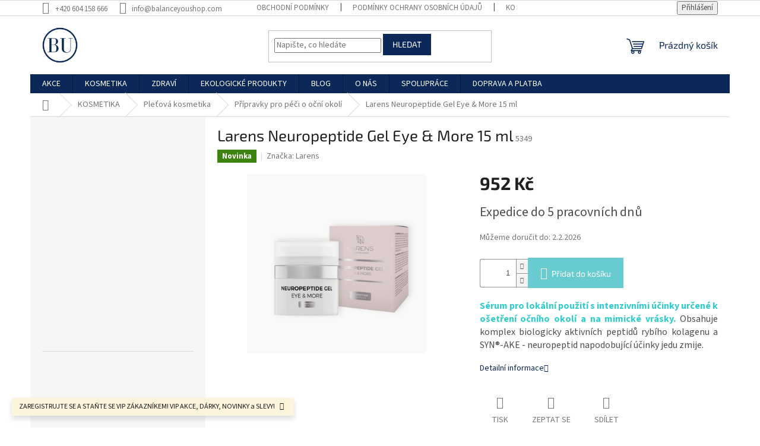

--- FILE ---
content_type: text/html; charset=utf-8
request_url: https://www.balanceyoushop.com/larens-neuropeptide-gel-eye-more-15-ml/
body_size: 32990
content:
        <!doctype html><html lang="cs" dir="ltr" class="header-background-light external-fonts-loaded"><head><meta charset="utf-8" /><meta name="viewport" content="width=device-width,initial-scale=1" /><title>Larens Neuropeptide Gel Eye &amp; More 15 ml - Balance You Shop</title><link rel="preconnect" href="https://cdn.myshoptet.com" /><link rel="dns-prefetch" href="https://cdn.myshoptet.com" /><link rel="preload" href="https://cdn.myshoptet.com/prj/dist/master/cms/libs/jquery/jquery-1.11.3.min.js" as="script" /><link href="https://cdn.myshoptet.com/prj/dist/master/cms/templates/frontend_templates/shared/css/font-face/source-sans-3.css" rel="stylesheet"><link href="https://cdn.myshoptet.com/prj/dist/master/cms/templates/frontend_templates/shared/css/font-face/exo-2.css" rel="stylesheet"><link href="https://cdn.myshoptet.com/prj/dist/master/shop/dist/font-shoptet-11.css.62c94c7785ff2cea73b2.css" rel="stylesheet"><script>
dataLayer = [];
dataLayer.push({'shoptet' : {
    "pageId": 1391,
    "pageType": "productDetail",
    "currency": "CZK",
    "currencyInfo": {
        "decimalSeparator": ",",
        "exchangeRate": 1,
        "priceDecimalPlaces": 2,
        "symbol": "K\u010d",
        "symbolLeft": 0,
        "thousandSeparator": " "
    },
    "language": "cs",
    "projectId": 328415,
    "product": {
        "id": 5349,
        "guid": "e0355750-9009-11ed-8b0f-246e9615c34c",
        "hasVariants": false,
        "codes": [
            {
                "code": 5349
            }
        ],
        "code": "5349",
        "name": "Larens Neuropeptide Gel Eye & More 15 ml",
        "appendix": "",
        "weight": 0,
        "manufacturer": "Larens",
        "manufacturerGuid": "1EF5333347386574B6B4DA0BA3DED3EE",
        "currentCategory": "Kosmetika | Ple\u0165ov\u00e1 kosmetika | P\u0159\u00edpravky pro p\u00e9\u010di o o\u010dn\u00ed okol\u00ed",
        "currentCategoryGuid": "e386158a-c1e1-11eb-ac23-ac1f6b0076ec",
        "defaultCategory": "Kosmetika | Ple\u0165ov\u00e1 kosmetika | P\u0159\u00edpravky pro p\u00e9\u010di o o\u010dn\u00ed okol\u00ed",
        "defaultCategoryGuid": "e386158a-c1e1-11eb-ac23-ac1f6b0076ec",
        "currency": "CZK",
        "priceWithVat": 952
    },
    "cartInfo": {
        "id": null,
        "freeShipping": false,
        "freeShippingFrom": 4999,
        "leftToFreeGift": {
            "formattedPrice": "0 K\u010d",
            "priceLeft": 0
        },
        "freeGift": false,
        "leftToFreeShipping": {
            "priceLeft": 4999,
            "dependOnRegion": 0,
            "formattedPrice": "4 999 K\u010d"
        },
        "discountCoupon": [],
        "getNoBillingShippingPrice": {
            "withoutVat": 0,
            "vat": 0,
            "withVat": 0
        },
        "cartItems": [],
        "taxMode": "ORDINARY"
    },
    "cart": [],
    "customer": {
        "priceRatio": 1,
        "priceListId": 1,
        "groupId": null,
        "registered": false,
        "mainAccount": false
    }
}});
</script>

<!-- Google Tag Manager -->
<script>(function(w,d,s,l,i){w[l]=w[l]||[];w[l].push({'gtm.start':
new Date().getTime(),event:'gtm.js'});var f=d.getElementsByTagName(s)[0],
j=d.createElement(s),dl=l!='dataLayer'?'&l='+l:'';j.async=true;j.src=
'https://www.googletagmanager.com/gtm.js?id='+i+dl;f.parentNode.insertBefore(j,f);
})(window,document,'script','dataLayer','GTM-NHSFL3D');</script>
<!-- End Google Tag Manager -->

<meta property="og:type" content="website"><meta property="og:site_name" content="balanceyoushop.com"><meta property="og:url" content="https://www.balanceyoushop.com/larens-neuropeptide-gel-eye-more-15-ml/"><meta property="og:title" content="Larens Neuropeptide Gel Eye &amp; More 15 ml - Balance You Shop"><meta name="author" content="Balance You Shop"><meta name="web_author" content="Shoptet.cz"><meta name="dcterms.rightsHolder" content="www.balanceyoushop.com"><meta name="robots" content="index,follow"><meta property="og:image" content="https://cdn.myshoptet.com/usr/www.balanceyoushop.com/user/shop/big/5349_picsart-23-01-09-11-44-50-172.jpg?63bbf043"><meta property="og:description" content="Sérum pro lokální použití s intenzivními účinky určené k ošetření očního okolí. Komplex biologicky aktivních peptidů rybího kolagenu a SYN®-AKE"><meta name="description" content="Sérum pro lokální použití s intenzivními účinky určené k ošetření očního okolí. Komplex biologicky aktivních peptidů rybího kolagenu a SYN®-AKE"><meta name="google-site-verification" content="cgUJ7Bq2YurOElB_e23eWm1e7mMSrsYrU_jESDKDBtw"><meta property="product:price:amount" content="952"><meta property="product:price:currency" content="CZK"><style>:root {--color-primary: #0b2859;--color-primary-h: 218;--color-primary-s: 78%;--color-primary-l: 20%;--color-primary-hover: #0b2859;--color-primary-hover-h: 218;--color-primary-hover-s: 78%;--color-primary-hover-l: 20%;--color-secondary: #68cbd0;--color-secondary-h: 183;--color-secondary-s: 53%;--color-secondary-l: 61%;--color-secondary-hover: #68cbd0;--color-secondary-hover-h: 183;--color-secondary-hover-s: 53%;--color-secondary-hover-l: 61%;--color-tertiary: #0b2859;--color-tertiary-h: 218;--color-tertiary-s: 78%;--color-tertiary-l: 20%;--color-tertiary-hover: #0b2859;--color-tertiary-hover-h: 218;--color-tertiary-hover-s: 78%;--color-tertiary-hover-l: 20%;--color-header-background: #ffffff;--template-font: "Source Sans 3";--template-headings-font: "Exo 2";--header-background-url: none;--cookies-notice-background: #1A1937;--cookies-notice-color: #F8FAFB;--cookies-notice-button-hover: #f5f5f5;--cookies-notice-link-hover: #27263f;--templates-update-management-preview-mode-content: "Náhled aktualizací šablony je aktivní pro váš prohlížeč."}</style>
    
    <link href="https://cdn.myshoptet.com/prj/dist/master/shop/dist/main-11.less.5a24dcbbdabfd189c152.css" rel="stylesheet" />
                <link href="https://cdn.myshoptet.com/prj/dist/master/shop/dist/mobile-header-v1-11.less.1ee105d41b5f713c21aa.css" rel="stylesheet" />
    
    <script>var shoptet = shoptet || {};</script>
    <script src="https://cdn.myshoptet.com/prj/dist/master/shop/dist/main-3g-header.js.05f199e7fd2450312de2.js"></script>
<!-- User include --><!-- api 473(125) html code header -->

                <style>
                    #order-billing-methods .radio-wrapper[data-guid="1a83a376-9b1f-11ed-88b4-ac1f6b0076ec"]:not(.cggooglepay), #order-billing-methods .radio-wrapper[data-guid="3aa10e55-30d5-11ec-ac23-ac1f6b0076ec"]:not(.cgapplepay) {
                        display: none;
                    }
                </style>
                <script type="text/javascript">
                    document.addEventListener('DOMContentLoaded', function() {
                        if (getShoptetDataLayer('pageType') === 'billingAndShipping') {
                            
                try {
                    if (window.ApplePaySession && window.ApplePaySession.canMakePayments()) {
                        document.querySelector('#order-billing-methods .radio-wrapper[data-guid="3aa10e55-30d5-11ec-ac23-ac1f6b0076ec"]').classList.add('cgapplepay');
                    }
                } catch (err) {} 
            
                            
                const cgBaseCardPaymentMethod = {
                        type: 'CARD',
                        parameters: {
                            allowedAuthMethods: ["PAN_ONLY", "CRYPTOGRAM_3DS"],
                            allowedCardNetworks: [/*"AMEX", "DISCOVER", "INTERAC", "JCB",*/ "MASTERCARD", "VISA"]
                        }
                };
                
                function cgLoadScript(src, callback)
                {
                    var s,
                        r,
                        t;
                    r = false;
                    s = document.createElement('script');
                    s.type = 'text/javascript';
                    s.src = src;
                    s.onload = s.onreadystatechange = function() {
                        if ( !r && (!this.readyState || this.readyState == 'complete') )
                        {
                            r = true;
                            callback();
                        }
                    };
                    t = document.getElementsByTagName('script')[0];
                    t.parentNode.insertBefore(s, t);
                } 
                
                function cgGetGoogleIsReadyToPayRequest() {
                    return Object.assign(
                        {},
                        {
                            apiVersion: 2,
                            apiVersionMinor: 0
                        },
                        {
                            allowedPaymentMethods: [cgBaseCardPaymentMethod]
                        }
                    );
                }

                function onCgGooglePayLoaded() {
                    let paymentsClient = new google.payments.api.PaymentsClient({environment: 'PRODUCTION'});
                    paymentsClient.isReadyToPay(cgGetGoogleIsReadyToPayRequest()).then(function(response) {
                        if (response.result) {
                            document.querySelector('#order-billing-methods .radio-wrapper[data-guid="1a83a376-9b1f-11ed-88b4-ac1f6b0076ec"]').classList.add('cggooglepay');	 	 	 	 	 
                        }
                    })
                    .catch(function(err) {});
                }
                
                cgLoadScript('https://pay.google.com/gp/p/js/pay.js', onCgGooglePayLoaded);
            
                        }
                    });
                </script> 
                
<!-- project html code header -->

<meta name="facebook-domain-verification" content="ickbmafxsag6u27qiq3qtjo0ecr6ow" />
<!-- /User include --><link rel="shortcut icon" href="/favicon.ico" type="image/x-icon" /><link rel="canonical" href="https://www.balanceyoushop.com/larens-neuropeptide-gel-eye-more-15-ml/" /><script>!function(){var t={9196:function(){!function(){var t=/\[object (Boolean|Number|String|Function|Array|Date|RegExp)\]/;function r(r){return null==r?String(r):(r=t.exec(Object.prototype.toString.call(Object(r))))?r[1].toLowerCase():"object"}function n(t,r){return Object.prototype.hasOwnProperty.call(Object(t),r)}function e(t){if(!t||"object"!=r(t)||t.nodeType||t==t.window)return!1;try{if(t.constructor&&!n(t,"constructor")&&!n(t.constructor.prototype,"isPrototypeOf"))return!1}catch(t){return!1}for(var e in t);return void 0===e||n(t,e)}function o(t,r,n){this.b=t,this.f=r||function(){},this.d=!1,this.a={},this.c=[],this.e=function(t){return{set:function(r,n){u(c(r,n),t.a)},get:function(r){return t.get(r)}}}(this),i(this,t,!n);var e=t.push,o=this;t.push=function(){var r=[].slice.call(arguments,0),n=e.apply(t,r);return i(o,r),n}}function i(t,n,o){for(t.c.push.apply(t.c,n);!1===t.d&&0<t.c.length;){if("array"==r(n=t.c.shift()))t:{var i=n,a=t.a;if("string"==r(i[0])){for(var f=i[0].split("."),s=f.pop(),p=(i=i.slice(1),0);p<f.length;p++){if(void 0===a[f[p]])break t;a=a[f[p]]}try{a[s].apply(a,i)}catch(t){}}}else if("function"==typeof n)try{n.call(t.e)}catch(t){}else{if(!e(n))continue;for(var l in n)u(c(l,n[l]),t.a)}o||(t.d=!0,t.f(t.a,n),t.d=!1)}}function c(t,r){for(var n={},e=n,o=t.split("."),i=0;i<o.length-1;i++)e=e[o[i]]={};return e[o[o.length-1]]=r,n}function u(t,o){for(var i in t)if(n(t,i)){var c=t[i];"array"==r(c)?("array"==r(o[i])||(o[i]=[]),u(c,o[i])):e(c)?(e(o[i])||(o[i]={}),u(c,o[i])):o[i]=c}}window.DataLayerHelper=o,o.prototype.get=function(t){var r=this.a;t=t.split(".");for(var n=0;n<t.length;n++){if(void 0===r[t[n]])return;r=r[t[n]]}return r},o.prototype.flatten=function(){this.b.splice(0,this.b.length),this.b[0]={},u(this.a,this.b[0])}}()}},r={};function n(e){var o=r[e];if(void 0!==o)return o.exports;var i=r[e]={exports:{}};return t[e](i,i.exports,n),i.exports}n.n=function(t){var r=t&&t.__esModule?function(){return t.default}:function(){return t};return n.d(r,{a:r}),r},n.d=function(t,r){for(var e in r)n.o(r,e)&&!n.o(t,e)&&Object.defineProperty(t,e,{enumerable:!0,get:r[e]})},n.o=function(t,r){return Object.prototype.hasOwnProperty.call(t,r)},function(){"use strict";n(9196)}()}();</script>    <!-- Global site tag (gtag.js) - Google Analytics -->
    <script async src="https://www.googletagmanager.com/gtag/js?id=G-NHW6Q7GT23"></script>
    <script>
        
        window.dataLayer = window.dataLayer || [];
        function gtag(){dataLayer.push(arguments);}
        

        
        gtag('js', new Date());

                gtag('config', 'UA-141995923-2', { 'groups': "UA" });
        
                gtag('config', 'G-NHW6Q7GT23', {"groups":"GA4","send_page_view":false,"content_group":"productDetail","currency":"CZK","page_language":"cs"});
        
                gtag('config', 'AW-622570657', {"allow_enhanced_conversions":true});
        
        
        
        
        
                    gtag('event', 'page_view', {"send_to":"GA4","page_language":"cs","content_group":"productDetail","currency":"CZK"});
        
                gtag('set', 'currency', 'CZK');

        gtag('event', 'view_item', {
            "send_to": "UA",
            "items": [
                {
                    "id": "5349",
                    "name": "Larens Neuropeptide Gel Eye & More 15 ml",
                    "category": "Kosmetika \/ Ple\u0165ov\u00e1 kosmetika \/ P\u0159\u00edpravky pro p\u00e9\u010di o o\u010dn\u00ed okol\u00ed",
                                        "brand": "Larens",
                                                            "price": 786.78
                }
            ]
        });
        
        
        
        
        
                    gtag('event', 'view_item', {"send_to":"GA4","page_language":"cs","content_group":"productDetail","value":786.77999999999997,"currency":"CZK","items":[{"item_id":"5349","item_name":"Larens Neuropeptide Gel Eye & More 15 ml","item_brand":"Larens","item_category":"Kosmetika","item_category2":"Ple\u0165ov\u00e1 kosmetika","item_category3":"P\u0159\u00edpravky pro p\u00e9\u010di o o\u010dn\u00ed okol\u00ed","price":786.77999999999997,"quantity":1,"index":0}]});
        
        
        
        
        
        
        
        document.addEventListener('DOMContentLoaded', function() {
            if (typeof shoptet.tracking !== 'undefined') {
                for (var id in shoptet.tracking.bannersList) {
                    gtag('event', 'view_promotion', {
                        "send_to": "UA",
                        "promotions": [
                            {
                                "id": shoptet.tracking.bannersList[id].id,
                                "name": shoptet.tracking.bannersList[id].name,
                                "position": shoptet.tracking.bannersList[id].position
                            }
                        ]
                    });
                }
            }

            shoptet.consent.onAccept(function(agreements) {
                if (agreements.length !== 0) {
                    console.debug('gtag consent accept');
                    var gtagConsentPayload =  {
                        'ad_storage': agreements.includes(shoptet.config.cookiesConsentOptPersonalisation)
                            ? 'granted' : 'denied',
                        'analytics_storage': agreements.includes(shoptet.config.cookiesConsentOptAnalytics)
                            ? 'granted' : 'denied',
                                                                                                'ad_user_data': agreements.includes(shoptet.config.cookiesConsentOptPersonalisation)
                            ? 'granted' : 'denied',
                        'ad_personalization': agreements.includes(shoptet.config.cookiesConsentOptPersonalisation)
                            ? 'granted' : 'denied',
                        };
                    console.debug('update consent data', gtagConsentPayload);
                    gtag('consent', 'update', gtagConsentPayload);
                    dataLayer.push(
                        { 'event': 'update_consent' }
                    );
                }
            });
        });
    </script>
<script>
    (function(t, r, a, c, k, i, n, g) { t['ROIDataObject'] = k;
    t[k]=t[k]||function(){ (t[k].q=t[k].q||[]).push(arguments) },t[k].c=i;n=r.createElement(a),
    g=r.getElementsByTagName(a)[0];n.async=1;n.src=c;g.parentNode.insertBefore(n,g)
    })(window, document, 'script', '//www.heureka.cz/ocm/sdk.js?source=shoptet&version=2&page=product_detail', 'heureka', 'cz');

    heureka('set_user_consent', 1);
</script>
</head><body class="desktop id-1391 in-pripravky-pro-peci-o-ocni-okoli template-11 type-product type-detail multiple-columns-body columns-1 ums_forms_redesign--off ums_a11y_category_page--on ums_discussion_rating_forms--off ums_flags_display_unification--on ums_a11y_login--on mobile-header-version-1"><noscript>
    <style>
        #header {
            padding-top: 0;
            position: relative !important;
            top: 0;
        }
        .header-navigation {
            position: relative !important;
        }
        .overall-wrapper {
            margin: 0 !important;
        }
        body:not(.ready) {
            visibility: visible !important;
        }
    </style>
    <div class="no-javascript">
        <div class="no-javascript__title">Musíte změnit nastavení vašeho prohlížeče</div>
        <div class="no-javascript__text">Podívejte se na: <a href="https://www.google.com/support/bin/answer.py?answer=23852">Jak povolit JavaScript ve vašem prohlížeči</a>.</div>
        <div class="no-javascript__text">Pokud používáte software na blokování reklam, může být nutné povolit JavaScript z této stránky.</div>
        <div class="no-javascript__text">Děkujeme.</div>
    </div>
</noscript>

        <div id="fb-root"></div>
        <script>
            window.fbAsyncInit = function() {
                FB.init({
                    autoLogAppEvents : true,
                    xfbml            : true,
                    version          : 'v24.0'
                });
            };
        </script>
        <script async defer crossorigin="anonymous" src="https://connect.facebook.net/cs_CZ/sdk.js#xfbml=1&version=v24.0"></script>
<!-- Google Tag Manager (noscript) -->
<noscript><iframe src="https://www.googletagmanager.com/ns.html?id=GTM-NHSFL3D"
height="0" width="0" style="display:none;visibility:hidden"></iframe></noscript>
<!-- End Google Tag Manager (noscript) -->

<a href="#content" class="skip-link sr-only">Přejít na obsah</a><div class="overall-wrapper"><div class="site-msg information"><div class="container"><div class="text">ZAREGISTRUJTE SE A STAŇTE SE VIP ZÁKAZNÍKEM! VIP AKCE, DÁRKY, NOVINKY a SLEVY!</div><div class="close js-close-information-msg"></div></div></div><div class="user-action"><div class="container">
    <div class="user-action-in">
                    <div id="login" class="user-action-login popup-widget login-widget" role="dialog" aria-labelledby="loginHeading">
        <div class="popup-widget-inner">
                            <h2 id="loginHeading">Přihlášení k vašemu účtu</h2><div id="customerLogin"><form action="/action/Customer/Login/" method="post" id="formLoginIncluded" class="csrf-enabled formLogin" data-testid="formLogin"><input type="hidden" name="referer" value="" /><div class="form-group"><div class="input-wrapper email js-validated-element-wrapper no-label"><input type="email" name="email" class="form-control" autofocus placeholder="E-mailová adresa (např. jan@novak.cz)" data-testid="inputEmail" autocomplete="email" required /></div></div><div class="form-group"><div class="input-wrapper password js-validated-element-wrapper no-label"><input type="password" name="password" class="form-control" placeholder="Heslo" data-testid="inputPassword" autocomplete="current-password" required /><span class="no-display">Nemůžete vyplnit toto pole</span><input type="text" name="surname" value="" class="no-display" /></div></div><div class="form-group"><div class="login-wrapper"><button type="submit" class="btn btn-secondary btn-text btn-login" data-testid="buttonSubmit">Přihlásit se</button><div class="password-helper"><a href="/registrace/" data-testid="signup" rel="nofollow">Nová registrace</a><a href="/klient/zapomenute-heslo/" rel="nofollow">Zapomenuté heslo</a></div></div></div></form>
</div>                    </div>
    </div>

                            <div id="cart-widget" class="user-action-cart popup-widget cart-widget loader-wrapper" data-testid="popupCartWidget" role="dialog" aria-hidden="true">
    <div class="popup-widget-inner cart-widget-inner place-cart-here">
        <div class="loader-overlay">
            <div class="loader"></div>
        </div>
    </div>

    <div class="cart-widget-button">
        <a href="/kosik/" class="btn btn-conversion" id="continue-order-button" rel="nofollow" data-testid="buttonNextStep">Pokračovat do košíku</a>
    </div>
</div>
            </div>
</div>
</div><div class="top-navigation-bar" data-testid="topNavigationBar">

    <div class="container">

        <div class="top-navigation-contacts">
            <strong>Zákaznická podpora:</strong><a href="tel:+420604158666" class="project-phone" aria-label="Zavolat na +420604158666" data-testid="contactboxPhone"><span>+420 604 158 666</span></a><a href="mailto:info@balanceyoushop.com" class="project-email" data-testid="contactboxEmail"><span>info@balanceyoushop.com</span></a>        </div>

                            <div class="top-navigation-menu">
                <div class="top-navigation-menu-trigger"></div>
                <ul class="top-navigation-bar-menu">
                                            <li class="top-navigation-menu-item-39">
                            <a href="/obchodni-podminky/">OBCHODNÍ PODMÍNKY</a>
                        </li>
                                            <li class="top-navigation-menu-item-691">
                            <a href="/podminky-ochrany-osobnich-udaju/">PODMÍNKY OCHRANY OSOBNÍCH ÚDAJŮ</a>
                        </li>
                                            <li class="top-navigation-menu-item-29">
                            <a href="/kontakty/">KONTAKTY</a>
                        </li>
                                            <li class="top-navigation-menu-item-725">
                            <a href="/o-nas/">O NÁS</a>
                        </li>
                                            <li class="top-navigation-menu-item-728">
                            <a href="/reklamacni-rad/">REKLAMAČNÍ ŘÁD</a>
                        </li>
                                            <li class="top-navigation-menu-item-731">
                            <a href="/doprava-platba/">DOPRAVA A PLATBA</a>
                        </li>
                                    </ul>
                <ul class="top-navigation-bar-menu-helper"></ul>
            </div>
        
        <div class="top-navigation-tools">
            <div class="responsive-tools">
                <a href="#" class="toggle-window" data-target="search" aria-label="Hledat" data-testid="linkSearchIcon"></a>
                                                            <a href="#" class="toggle-window" data-target="login"></a>
                                                    <a href="#" class="toggle-window" data-target="navigation" aria-label="Menu" data-testid="hamburgerMenu"></a>
            </div>
                        <button class="top-nav-button top-nav-button-login toggle-window" type="button" data-target="login" aria-haspopup="dialog" aria-controls="login" aria-expanded="false" data-testid="signin"><span>Přihlášení</span></button>        </div>

    </div>

</div>
<header id="header"><div class="container navigation-wrapper">
    <div class="header-top">
        <div class="site-name-wrapper">
            <div class="site-name"><a href="/" data-testid="linkWebsiteLogo"><img src="https://cdn.myshoptet.com/usr/www.balanceyoushop.com/user/logos/untitled_design_(19).png" alt="Balance You Shop" fetchpriority="low" /></a></div>        </div>
        <div class="search" itemscope itemtype="https://schema.org/WebSite">
            <meta itemprop="headline" content="Přípravky pro péči o oční okolí"/><meta itemprop="url" content="https://www.balanceyoushop.com"/><meta itemprop="text" content="Sérum pro lokální použití s intenzivními účinky určené k ošetření očního okolí. Komplex biologicky aktivních peptidů rybího kolagenu a SYN®-AKE"/>            <form action="/action/ProductSearch/prepareString/" method="post"
    id="formSearchForm" class="search-form compact-form js-search-main"
    itemprop="potentialAction" itemscope itemtype="https://schema.org/SearchAction" data-testid="searchForm">
    <fieldset>
        <meta itemprop="target"
            content="https://www.balanceyoushop.com/vyhledavani/?string={string}"/>
        <input type="hidden" name="language" value="cs"/>
        
            
<input
    type="search"
    name="string"
        class="query-input form-control search-input js-search-input"
    placeholder="Napište, co hledáte"
    autocomplete="off"
    required
    itemprop="query-input"
    aria-label="Vyhledávání"
    data-testid="searchInput"
>
            <button type="submit" class="btn btn-default" data-testid="searchBtn">Hledat</button>
        
    </fieldset>
</form>
        </div>
        <div class="navigation-buttons">
                
    <a href="/kosik/" class="btn btn-icon toggle-window cart-count" data-target="cart" data-hover="true" data-redirect="true" data-testid="headerCart" rel="nofollow" aria-haspopup="dialog" aria-expanded="false" aria-controls="cart-widget">
        
                <span class="sr-only">Nákupní košík</span>
        
            <span class="cart-price visible-lg-inline-block" data-testid="headerCartPrice">
                                    Prázdný košík                            </span>
        
    
            </a>
        </div>
    </div>
    <nav id="navigation" aria-label="Hlavní menu" data-collapsible="true"><div class="navigation-in menu"><ul class="menu-level-1" role="menubar" data-testid="headerMenuItems"><li class="menu-item-782" role="none"><a href="/akce/" data-testid="headerMenuItem" role="menuitem" aria-expanded="false"><b>AKCE</b></a></li>
<li class="menu-item-1109 ext" role="none"><a href="/kosmetika/" data-testid="headerMenuItem" role="menuitem" aria-haspopup="true" aria-expanded="false"><b>KOSMETIKA</b><span class="submenu-arrow"></span></a><ul class="menu-level-2" aria-label="KOSMETIKA" tabindex="-1" role="menu"><li class="menu-item-1616 has-third-level" role="none"><a href="/bious/" class="menu-image" data-testid="headerMenuItem" tabindex="-1" aria-hidden="true"><img src="data:image/svg+xml,%3Csvg%20width%3D%22140%22%20height%3D%22100%22%20xmlns%3D%22http%3A%2F%2Fwww.w3.org%2F2000%2Fsvg%22%3E%3C%2Fsvg%3E" alt="" aria-hidden="true" width="140" height="100"  data-src="https://cdn.myshoptet.com/usr/www.balanceyoushop.com/user/categories/thumb/anti-aging.jpeg" fetchpriority="low" /></a><div><a href="/bious/" data-testid="headerMenuItem" role="menuitem"><span>BIOUS</span></a>
                                                    <ul class="menu-level-3" role="menu">
                                                                    <li class="menu-item-1619" role="none">
                                        <a href="/anti-aging/" data-testid="headerMenuItem" role="menuitem">
                                            Anti-Aging</a>,                                    </li>
                                                                    <li class="menu-item-1622" role="none">
                                        <a href="/nourish-control/" data-testid="headerMenuItem" role="menuitem">
                                            Nourish-Control</a>,                                    </li>
                                                                    <li class="menu-item-1625" role="none">
                                        <a href="/acne-control/" data-testid="headerMenuItem" role="menuitem">
                                            Acne-Control</a>                                    </li>
                                                            </ul>
                        </div></li><li class="menu-item-698 has-third-level" role="none"><a href="/larens-kosmetika-s-bioaktivnim-kolagenem/" class="menu-image" data-testid="headerMenuItem" tabindex="-1" aria-hidden="true"><img src="data:image/svg+xml,%3Csvg%20width%3D%22140%22%20height%3D%22100%22%20xmlns%3D%22http%3A%2F%2Fwww.w3.org%2F2000%2Fsvg%22%3E%3C%2Fsvg%3E" alt="" aria-hidden="true" width="140" height="100"  data-src="https://cdn.myshoptet.com/usr/www.balanceyoushop.com/user/categories/thumb/larens_kosmetika_s_bioaktivn__m_kolagenem.png" fetchpriority="low" /></a><div><a href="/larens-kosmetika-s-bioaktivnim-kolagenem/" data-testid="headerMenuItem" role="menuitem"><span>LARENS</span></a>
                                                    <ul class="menu-level-3" role="menu">
                                                                    <li class="menu-item-803" role="none">
                                        <a href="/larens-colour/" data-testid="headerMenuItem" role="menuitem">
                                            LARENS COLOUR</a>,                                    </li>
                                                                    <li class="menu-item-737" role="none">
                                        <a href="/intensive/" data-testid="headerMenuItem" role="menuitem">
                                            INTENSIVE</a>,                                    </li>
                                                                    <li class="menu-item-740" role="none">
                                        <a href="/kolagenove-gely/" data-testid="headerMenuItem" role="menuitem">
                                            KOLAGENOVÉ GELY</a>,                                    </li>
                                                                    <li class="menu-item-743" role="none">
                                        <a href="/kremy/" data-testid="headerMenuItem" role="menuitem">
                                            KRÉMY</a>,                                    </li>
                                                                    <li class="menu-item-746" role="none">
                                        <a href="/spreje/" data-testid="headerMenuItem" role="menuitem">
                                            SPREJE</a>,                                    </li>
                                                                    <li class="menu-item-758" role="none">
                                        <a href="/cisteni-pleti/" data-testid="headerMenuItem" role="menuitem">
                                            ČIŠTĚNÍ PLETI</a>,                                    </li>
                                                                    <li class="menu-item-749" role="none">
                                        <a href="/pece-o-oblicej/" data-testid="headerMenuItem" role="menuitem">
                                            PÉČE O OBLIČEJ</a>,                                    </li>
                                                                    <li class="menu-item-752" role="none">
                                        <a href="/pece-o-telo/" data-testid="headerMenuItem" role="menuitem">
                                            PÉČE O TĚLO</a>,                                    </li>
                                                                    <li class="menu-item-776" role="none">
                                        <a href="/pece-o-vlasy/" data-testid="headerMenuItem" role="menuitem">
                                            PÉČE O VLASY</a>,                                    </li>
                                                                    <li class="menu-item-755" role="none">
                                        <a href="/pece-o-ruce/" data-testid="headerMenuItem" role="menuitem">
                                            PÉČE O RUCE</a>,                                    </li>
                                                                    <li class="menu-item-791" role="none">
                                        <a href="/pece-o-usta/" data-testid="headerMenuItem" role="menuitem">
                                            PÉČE O ÚSTA</a>                                    </li>
                                                            </ul>
                        </div></li><li class="menu-item-1265" role="none"><a href="/nu-skin/" class="menu-image" data-testid="headerMenuItem" tabindex="-1" aria-hidden="true"><img src="data:image/svg+xml,%3Csvg%20width%3D%22140%22%20height%3D%22100%22%20xmlns%3D%22http%3A%2F%2Fwww.w3.org%2F2000%2Fsvg%22%3E%3C%2Fsvg%3E" alt="" aria-hidden="true" width="140" height="100"  data-src="https://cdn.myshoptet.com/usr/www.balanceyoushop.com/user/categories/thumb/nu_skin_ii.png" fetchpriority="low" /></a><div><a href="/nu-skin/" data-testid="headerMenuItem" role="menuitem"><span>NU SKIN</span></a>
                        </div></li><li class="menu-item-761" role="none"><a href="/pro-mlade/" class="menu-image" data-testid="headerMenuItem" tabindex="-1" aria-hidden="true"><img src="data:image/svg+xml,%3Csvg%20width%3D%22140%22%20height%3D%22100%22%20xmlns%3D%22http%3A%2F%2Fwww.w3.org%2F2000%2Fsvg%22%3E%3C%2Fsvg%3E" alt="" aria-hidden="true" width="140" height="100"  data-src="https://cdn.myshoptet.com/usr/www.balanceyoushop.com/user/categories/thumb/larens_silver_face_gel_50_ml_peptidov___gel_ur__en___k_p____i_o_obli__ej_s_koloidn__m_st____brem_pro_citlivou_a_problematickou_ple___se_sklony_k_akn__.png" fetchpriority="low" /></a><div><a href="/pro-mlade/" data-testid="headerMenuItem" role="menuitem"><span>Pro mladé</span></a>
                        </div></li><li class="menu-item-1442" role="none"><a href="/sport/" class="menu-image" data-testid="headerMenuItem" tabindex="-1" aria-hidden="true"><img src="data:image/svg+xml,%3Csvg%20width%3D%22140%22%20height%3D%22100%22%20xmlns%3D%22http%3A%2F%2Fwww.w3.org%2F2000%2Fsvg%22%3E%3C%2Fsvg%3E" alt="" aria-hidden="true" width="140" height="100"  data-src="https://cdn.myshoptet.com/usr/www.balanceyoushop.com/user/categories/thumb/larens_biopeptide_serum_spray_1.png" fetchpriority="low" /></a><div><a href="/sport/" data-testid="headerMenuItem" role="menuitem"><span>Sport</span></a>
                        </div></li><li class="menu-item-764" role="none"><a href="/pro-muze/" class="menu-image" data-testid="headerMenuItem" tabindex="-1" aria-hidden="true"><img src="data:image/svg+xml,%3Csvg%20width%3D%22140%22%20height%3D%22100%22%20xmlns%3D%22http%3A%2F%2Fwww.w3.org%2F2000%2Fsvg%22%3E%3C%2Fsvg%3E" alt="" aria-hidden="true" width="140" height="100"  data-src="https://cdn.myshoptet.com/usr/www.balanceyoushop.com/user/categories/thumb/larens_revital_men_face_cream_50_ml_intenzivn___regeneruj__c____zpev__uj__c___a_uklid__uj__c___kr__m_pro_mu__e.png" fetchpriority="low" /></a><div><a href="/pro-muze/" data-testid="headerMenuItem" role="menuitem"><span>Pro muže</span></a>
                        </div></li><li class="menu-item-1247" role="none"><a href="/vrasky-a-zrala-plet/" class="menu-image" data-testid="headerMenuItem" tabindex="-1" aria-hidden="true"><img src="data:image/svg+xml,%3Csvg%20width%3D%22140%22%20height%3D%22100%22%20xmlns%3D%22http%3A%2F%2Fwww.w3.org%2F2000%2Fsvg%22%3E%3C%2Fsvg%3E" alt="" aria-hidden="true" width="140" height="100"  data-src="https://cdn.myshoptet.com/usr/www.balanceyoushop.com/user/categories/thumb/larens_lifting_face_cream_50_ml_exkluzivn___intentivn___liftingov___kr__m_pro_zralou_ple__.png" fetchpriority="low" /></a><div><a href="/vrasky-a-zrala-plet/" data-testid="headerMenuItem" role="menuitem"><span>Vrásky a zralá pleť</span></a>
                        </div></li><li class="menu-item-1250" role="none"><a href="/akne-a-problematicka-plet/" class="menu-image" data-testid="headerMenuItem" tabindex="-1" aria-hidden="true"><img src="data:image/svg+xml,%3Csvg%20width%3D%22140%22%20height%3D%22100%22%20xmlns%3D%22http%3A%2F%2Fwww.w3.org%2F2000%2Fsvg%22%3E%3C%2Fsvg%3E" alt="" aria-hidden="true" width="140" height="100"  data-src="https://cdn.myshoptet.com/usr/www.balanceyoushop.com/user/categories/thumb/larens_dermo_face_cream-1.png" fetchpriority="low" /></a><div><a href="/akne-a-problematicka-plet/" data-testid="headerMenuItem" role="menuitem"><span>Akné a problematická pleť</span></a>
                        </div></li><li class="menu-item-1271 has-third-level" role="none"><a href="/dekorativni-kosmetika/" class="menu-image" data-testid="headerMenuItem" tabindex="-1" aria-hidden="true"><img src="data:image/svg+xml,%3Csvg%20width%3D%22140%22%20height%3D%22100%22%20xmlns%3D%22http%3A%2F%2Fwww.w3.org%2F2000%2Fsvg%22%3E%3C%2Fsvg%3E" alt="" aria-hidden="true" width="140" height="100"  data-src="https://cdn.myshoptet.com/usr/www.balanceyoushop.com/user/categories/thumb/larens_bb_cream.png" fetchpriority="low" /></a><div><a href="/dekorativni-kosmetika/" data-testid="headerMenuItem" role="menuitem"><span>Dekorativní kosmetika</span></a>
                                                    <ul class="menu-level-3" role="menu">
                                                                    <li class="menu-item-1343" role="none">
                                        <a href="/kosmeticke-pomucky/" data-testid="headerMenuItem" role="menuitem">
                                            Kosmetické pomůcky</a>,                                    </li>
                                                                    <li class="menu-item-1349" role="none">
                                        <a href="/pripravky-na-nehty-2/" data-testid="headerMenuItem" role="menuitem">
                                            Přípravky na nehty</a>,                                    </li>
                                                                    <li class="menu-item-1352" role="none">
                                        <a href="/pripravky-na-oci/" data-testid="headerMenuItem" role="menuitem">
                                            Přípravky na oči</a>,                                    </li>
                                                                    <li class="menu-item-1355" role="none">
                                        <a href="/pripravky-na-rty/" data-testid="headerMenuItem" role="menuitem">
                                            Přípravky na rty</a>,                                    </li>
                                                                    <li class="menu-item-1358" role="none">
                                        <a href="/pripravky-na-tvar/" data-testid="headerMenuItem" role="menuitem">
                                            Přípravky na tvář</a>,                                    </li>
                                                                    <li class="menu-item-1532" role="none">
                                        <a href="/pristroje-na-cisteni-pleti/" data-testid="headerMenuItem" role="menuitem">
                                            Přístroje na čištění pleti</a>                                    </li>
                                                            </ul>
                        </div></li><li class="menu-item-1283" role="none"><a href="/kosmeticke-sady/" class="menu-image" data-testid="headerMenuItem" tabindex="-1" aria-hidden="true"><img src="data:image/svg+xml,%3Csvg%20width%3D%22140%22%20height%3D%22100%22%20xmlns%3D%22http%3A%2F%2Fwww.w3.org%2F2000%2Fsvg%22%3E%3C%2Fsvg%3E" alt="" aria-hidden="true" width="140" height="100"  data-src="https://cdn.myshoptet.com/usr/www.balanceyoushop.com/user/categories/thumb/larens_beauty_intensive_duo.png" fetchpriority="low" /></a><div><a href="/kosmeticke-sady/" data-testid="headerMenuItem" role="menuitem"><span>Kosmetické sady</span></a>
                        </div></li><li class="menu-item-1286" role="none"><a href="/masazni-pripravky/" class="menu-image" data-testid="headerMenuItem" tabindex="-1" aria-hidden="true"><img src="data:image/svg+xml,%3Csvg%20width%3D%22140%22%20height%3D%22100%22%20xmlns%3D%22http%3A%2F%2Fwww.w3.org%2F2000%2Fsvg%22%3E%3C%2Fsvg%3E" alt="" aria-hidden="true" width="140" height="100"  data-src="https://cdn.myshoptet.com/usr/www.balanceyoushop.com/user/categories/thumb/larens_massage_oil_400_ml_mas____n___olej_proti_celulitid__.png" fetchpriority="low" /></a><div><a href="/masazni-pripravky/" data-testid="headerMenuItem" role="menuitem"><span>Masážní přípravky</span></a>
                        </div></li><li class="menu-item-1289 has-third-level" role="none"><a href="/mydla-a-peny-do-koupele/" class="menu-image" data-testid="headerMenuItem" tabindex="-1" aria-hidden="true"><img src="data:image/svg+xml,%3Csvg%20width%3D%22140%22%20height%3D%22100%22%20xmlns%3D%22http%3A%2F%2Fwww.w3.org%2F2000%2Fsvg%22%3E%3C%2Fsvg%3E" alt="" aria-hidden="true" width="140" height="100"  data-src="https://cdn.myshoptet.com/usr/www.balanceyoushop.com/user/categories/thumb/gel-douche-tiki-vanille-250ml-sprchov__-gel.png" fetchpriority="low" /></a><div><a href="/mydla-a-peny-do-koupele/" data-testid="headerMenuItem" role="menuitem"><span>Mýdla a pěny do koupele</span></a>
                                                    <ul class="menu-level-3" role="menu">
                                                                    <li class="menu-item-1361" role="none">
                                        <a href="/mydla/" data-testid="headerMenuItem" role="menuitem">
                                            Mýdla</a>,                                    </li>
                                                                    <li class="menu-item-1364" role="none">
                                        <a href="/peny-do-koupele/" data-testid="headerMenuItem" role="menuitem">
                                            Pěny do koupele</a>,                                    </li>
                                                                    <li class="menu-item-1544" role="none">
                                        <a href="/pripravky-do-koupele/" data-testid="headerMenuItem" role="menuitem">
                                            Přípravky do koupele</a>                                    </li>
                                                            </ul>
                        </div></li><li class="menu-item-1292 has-third-level" role="none"><a href="/pletova-kosmetika/" class="menu-image" data-testid="headerMenuItem" tabindex="-1" aria-hidden="true"><img src="data:image/svg+xml,%3Csvg%20width%3D%22140%22%20height%3D%22100%22%20xmlns%3D%22http%3A%2F%2Fwww.w3.org%2F2000%2Fsvg%22%3E%3C%2Fsvg%3E" alt="" aria-hidden="true" width="140" height="100"  data-src="https://cdn.myshoptet.com/usr/www.balanceyoushop.com/user/categories/thumb/larens_biopeptide_serum_spray_1-1.png" fetchpriority="low" /></a><div><a href="/pletova-kosmetika/" data-testid="headerMenuItem" role="menuitem"><span>Pleťová kosmetika</span></a>
                                                    <ul class="menu-level-3" role="menu">
                                                                    <li class="menu-item-1316" role="none">
                                        <a href="/pletova-sera-a-emulze/" data-testid="headerMenuItem" role="menuitem">
                                            Pleťová séra a emulze</a>,                                    </li>
                                                                    <li class="menu-item-1370" role="none">
                                        <a href="/pletove-kremy/" data-testid="headerMenuItem" role="menuitem">
                                            Pleťové krémy</a>,                                    </li>
                                                                    <li class="menu-item-1373" role="none">
                                        <a href="/pletove-kury-a-koncentraty/" data-testid="headerMenuItem" role="menuitem">
                                            Pleťové kúry a koncentráty</a>,                                    </li>
                                                                    <li class="menu-item-1319" role="none">
                                        <a href="/pletove-masky/" data-testid="headerMenuItem" role="menuitem">
                                            Pleťové masky</a>,                                    </li>
                                                                    <li class="menu-item-1376" role="none">
                                        <a href="/pletove-oleje/" data-testid="headerMenuItem" role="menuitem">
                                            Pleťové oleje</a>,                                    </li>
                                                                    <li class="menu-item-1379" role="none">
                                        <a href="/pripravky-na-cisteni-pleti/" data-testid="headerMenuItem" role="menuitem">
                                            Přípravky na čištění pleti</a>,                                    </li>
                                                                    <li class="menu-item-1388" role="none">
                                        <a href="/pripravky-na-vrasky-a-starnouci-plet/" data-testid="headerMenuItem" role="menuitem">
                                            Přípravky na vrásky a stárnoucí pleť</a>,                                    </li>
                                                                    <li class="menu-item-1391" role="none">
                                        <a href="/pripravky-pro-peci-o-ocni-okoli/" class="active" data-testid="headerMenuItem" role="menuitem">
                                            Přípravky pro péči o oční okolí</a>,                                    </li>
                                                                    <li class="menu-item-1415" role="none">
                                        <a href="/pripravky-pro-peci-o-rty/" data-testid="headerMenuItem" role="menuitem">
                                            Přípravky pro péči o rty</a>,                                    </li>
                                                                    <li class="menu-item-1322" role="none">
                                        <a href="/specialni-pece-o-plet/" data-testid="headerMenuItem" role="menuitem">
                                            Speciální péče o pleť</a>                                    </li>
                                                            </ul>
                        </div></li><li class="menu-item-1295 has-third-level" role="none"><a href="/slunecni-ochrana/" class="menu-image" data-testid="headerMenuItem" tabindex="-1" aria-hidden="true"><img src="data:image/svg+xml,%3Csvg%20width%3D%22140%22%20height%3D%22100%22%20xmlns%3D%22http%3A%2F%2Fwww.w3.org%2F2000%2Fsvg%22%3E%3C%2Fsvg%3E" alt="" aria-hidden="true" width="140" height="100"  data-src="https://cdn.myshoptet.com/usr/www.balanceyoushop.com/user/categories/thumb/monoi-opalovaci-krem-spf-50.jpg" fetchpriority="low" /></a><div><a href="/slunecni-ochrana/" data-testid="headerMenuItem" role="menuitem"><span>Sluneční ochrana</span></a>
                                                    <ul class="menu-level-3" role="menu">
                                                                    <li class="menu-item-1400" role="none">
                                        <a href="/pripravky-na-opalovani/" data-testid="headerMenuItem" role="menuitem">
                                            Přípravky na opalování</a>,                                    </li>
                                                                    <li class="menu-item-1406" role="none">
                                        <a href="/samoopalovaci-pripravky/" data-testid="headerMenuItem" role="menuitem">
                                            Samoopalovací přípravky</a>                                    </li>
                                                            </ul>
                        </div></li><li class="menu-item-1298 has-third-level" role="none"><a href="/telova-kosmetika/" class="menu-image" data-testid="headerMenuItem" tabindex="-1" aria-hidden="true"><img src="data:image/svg+xml,%3Csvg%20width%3D%22140%22%20height%3D%22100%22%20xmlns%3D%22http%3A%2F%2Fwww.w3.org%2F2000%2Fsvg%22%3E%3C%2Fsvg%3E" alt="" aria-hidden="true" width="140" height="100"  data-src="https://cdn.myshoptet.com/usr/www.balanceyoushop.com/user/categories/thumb/dermo_wash_face_and_body_larens-1.png" fetchpriority="low" /></a><div><a href="/telova-kosmetika/" data-testid="headerMenuItem" role="menuitem"><span>Tělová kosmetika</span></a>
                                                    <ul class="menu-level-3" role="menu">
                                                                    <li class="menu-item-1466" role="none">
                                        <a href="/pripravky-na-celulitidu-a-strie/" data-testid="headerMenuItem" role="menuitem">
                                            Přípravky na celulitidu a strie</a>,                                    </li>
                                                                    <li class="menu-item-1469" role="none">
                                        <a href="/pripravky-pro-peci-o-ruce-a-nehty/" data-testid="headerMenuItem" role="menuitem">
                                            Přípravky pro péči o ruce a nehty</a>,                                    </li>
                                                                    <li class="menu-item-1472" role="none">
                                        <a href="/pripravky-pro-peci-o-nohy/" data-testid="headerMenuItem" role="menuitem">
                                            Přípravky pro péči o nohy</a>,                                    </li>
                                                                    <li class="menu-item-1412" role="none">
                                        <a href="/specialni-pece-o-pokozku/" data-testid="headerMenuItem" role="menuitem">
                                            Speciální péče o pokožku</a>,                                    </li>
                                                                    <li class="menu-item-1433" role="none">
                                        <a href="/sprchove-gely/" data-testid="headerMenuItem" role="menuitem">
                                            Sprchové gely</a>,                                    </li>
                                                                    <li class="menu-item-1478" role="none">
                                        <a href="/telove-kremy/" data-testid="headerMenuItem" role="menuitem">
                                            Tělové krémy</a>,                                    </li>
                                                                    <li class="menu-item-1463" role="none">
                                        <a href="/zestihlujici-pripravky/" data-testid="headerMenuItem" role="menuitem">
                                            Zeštíhlující přípravky</a>,                                    </li>
                                                                    <li class="menu-item-1508" role="none">
                                        <a href="/deodoranty-a-antiperspiranty/" data-testid="headerMenuItem" role="menuitem">
                                            Deodoranty a antiperspiranty</a>,                                    </li>
                                                                    <li class="menu-item-1538" role="none">
                                        <a href="/telove-oleje/" data-testid="headerMenuItem" role="menuitem">
                                            Tělové oleje</a>,                                    </li>
                                                                    <li class="menu-item-1589" role="none">
                                        <a href="/telove-peelingy/" data-testid="headerMenuItem" role="menuitem">
                                            Tělové peelingy</a>                                    </li>
                                                            </ul>
                        </div></li><li class="menu-item-1301 has-third-level" role="none"><a href="/vlasova-kosmetika/" class="menu-image" data-testid="headerMenuItem" tabindex="-1" aria-hidden="true"><img src="data:image/svg+xml,%3Csvg%20width%3D%22140%22%20height%3D%22100%22%20xmlns%3D%22http%3A%2F%2Fwww.w3.org%2F2000%2Fsvg%22%3E%3C%2Fsvg%3E" alt="" aria-hidden="true" width="140" height="100"  data-src="https://cdn.myshoptet.com/usr/www.balanceyoushop.com/user/categories/thumb/larens_amino_boost_shampoo_150_ml___ampon_na_vlasy-1.png" fetchpriority="low" /></a><div><a href="/vlasova-kosmetika/" data-testid="headerMenuItem" role="menuitem"><span>Vlasová kosmetika</span></a>
                                                    <ul class="menu-level-3" role="menu">
                                                                    <li class="menu-item-1304" role="none">
                                        <a href="/kondicionery-a-balzamy-vlasu/" data-testid="headerMenuItem" role="menuitem">
                                            Kondicionéry a balzámy vlasů</a>                                    </li>
                                                            </ul>
                        </div></li></ul></li>
<li class="menu-item-695 ext" role="none"><a href="/zdravi/" data-testid="headerMenuItem" role="menuitem" aria-haspopup="true" aria-expanded="false"><b>ZDRAVÍ</b><span class="submenu-arrow"></span></a><ul class="menu-level-2" aria-label="ZDRAVÍ" tabindex="-1" role="menu"><li class="menu-item-773" role="none"><a href="/nutrivi-doplnky-stravy/" class="menu-image" data-testid="headerMenuItem" tabindex="-1" aria-hidden="true"><img src="data:image/svg+xml,%3Csvg%20width%3D%22140%22%20height%3D%22100%22%20xmlns%3D%22http%3A%2F%2Fwww.w3.org%2F2000%2Fsvg%22%3E%3C%2Fsvg%3E" alt="" aria-hidden="true" width="140" height="100"  data-src="https://cdn.myshoptet.com/usr/www.balanceyoushop.com/user/categories/thumb/nutrivi_aronia_c_250_g_vitamin_c_snadno_vst__ebateln__.png" fetchpriority="low" /></a><div><a href="/nutrivi-doplnky-stravy/" data-testid="headerMenuItem" role="menuitem"><span>DOPLŇKY STRAVY</span></a>
                        </div></li><li class="menu-item-797" role="none"><a href="/cannavi-by-nutrivi/" class="menu-image" data-testid="headerMenuItem" tabindex="-1" aria-hidden="true"><img src="data:image/svg+xml,%3Csvg%20width%3D%22140%22%20height%3D%22100%22%20xmlns%3D%22http%3A%2F%2Fwww.w3.org%2F2000%2Fsvg%22%3E%3C%2Fsvg%3E" alt="" aria-hidden="true" width="140" height="100"  data-src="https://cdn.myshoptet.com/usr/www.balanceyoushop.com/user/categories/thumb/cannavi_by_nutrivi_10__cbd__olej_pro_holistickou_podporu_zdrav____bez_psychoaktivn__ch_____ink__.png" fetchpriority="low" /></a><div><a href="/cannavi-by-nutrivi/" data-testid="headerMenuItem" role="menuitem"><span>CANNAVI</span></a>
                        </div></li><li class="menu-item-1328 has-third-level" role="none"><a href="/leky--vitaminove-doplnky-a-potravinove-doplnky/" class="menu-image" data-testid="headerMenuItem" tabindex="-1" aria-hidden="true"><img src="data:image/svg+xml,%3Csvg%20width%3D%22140%22%20height%3D%22100%22%20xmlns%3D%22http%3A%2F%2Fwww.w3.org%2F2000%2Fsvg%22%3E%3C%2Fsvg%3E" alt="" aria-hidden="true" width="140" height="100"  data-src="https://cdn.myshoptet.com/usr/www.balanceyoushop.com/user/categories/thumb/nu_skin_pharmanex_cordymax_cs-4_produkt_z_fermentovan___houby_ochrana_pro_j__tra__ledviny.png" fetchpriority="low" /></a><div><a href="/leky--vitaminove-doplnky-a-potravinove-doplnky/" data-testid="headerMenuItem" role="menuitem"><span>Vitamíny a potravinové doplňky</span></a>
                                                    <ul class="menu-level-3" role="menu">
                                                                    <li class="menu-item-1490" role="none">
                                        <a href="/doplnky-stravy/" data-testid="headerMenuItem" role="menuitem">
                                            Doplňky stravy</a>                                    </li>
                                                            </ul>
                        </div></li><li class="menu-item-1421 has-third-level" role="none"><a href="/hygiena/" class="menu-image" data-testid="headerMenuItem" tabindex="-1" aria-hidden="true"><img src="data:image/svg+xml,%3Csvg%20width%3D%22140%22%20height%3D%22100%22%20xmlns%3D%22http%3A%2F%2Fwww.w3.org%2F2000%2Fsvg%22%3E%3C%2Fsvg%3E" alt="" aria-hidden="true" width="140" height="100"  data-src="https://cdn.myshoptet.com/usr/www.balanceyoushop.com/user/categories/thumb/toothpaste_night.png" fetchpriority="low" /></a><div><a href="/hygiena/" data-testid="headerMenuItem" role="menuitem"><span>Hygiena</span></a>
                                                    <ul class="menu-level-3" role="menu">
                                                                    <li class="menu-item-1307" role="none">
                                        <a href="/pece-o-vlasy-3/" data-testid="headerMenuItem" role="menuitem">
                                            Péče o vlasy</a>,                                    </li>
                                                                    <li class="menu-item-1424" role="none">
                                        <a href="/pece-o-zuby/" data-testid="headerMenuItem" role="menuitem">
                                            Péče o zuby</a>                                    </li>
                                                            </ul>
                        </div></li></ul></li>
<li class="menu-item-1514 ext" role="none"><a href="/ekologicke-produkty/" data-testid="headerMenuItem" role="menuitem" aria-haspopup="true" aria-expanded="false"><b>EKOLOGICKÉ PRODUKTY</b><span class="submenu-arrow"></span></a><ul class="menu-level-2" aria-label="EKOLOGICKÉ PRODUKTY" tabindex="-1" role="menu"><li class="menu-item-1526 has-third-level" role="none"><a href="/substraty-a-hnojiva/" class="menu-image" data-testid="headerMenuItem" tabindex="-1" aria-hidden="true"><img src="data:image/svg+xml,%3Csvg%20width%3D%22140%22%20height%3D%22100%22%20xmlns%3D%22http%3A%2F%2Fwww.w3.org%2F2000%2Fsvg%22%3E%3C%2Fsvg%3E" alt="" aria-hidden="true" width="140" height="100"  data-src="https://cdn.myshoptet.com/usr/www.balanceyoushop.com/user/categories/thumb/vermikompost-jemny-5-l.jpg" fetchpriority="low" /></a><div><a href="/substraty-a-hnojiva/" data-testid="headerMenuItem" role="menuitem"><span>Substráty a hnojiva</span></a>
                                                    <ul class="menu-level-3" role="menu">
                                                                    <li class="menu-item-1520" role="none">
                                        <a href="/kapalna-organicka-hnojiva/" data-testid="headerMenuItem" role="menuitem">
                                            Kapalná organická hnojiva</a>,                                    </li>
                                                                    <li class="menu-item-1517" role="none">
                                        <a href="/sypka-organicka-hnojiva/" data-testid="headerMenuItem" role="menuitem">
                                            Sypká organická hnojiva</a>                                    </li>
                                                            </ul>
                        </div></li></ul></li>
<li class="menu-item-704" role="none"><a href="/blog/" data-testid="headerMenuItem" role="menuitem" aria-expanded="false"><b>BLOG</b></a></li>
<li class="menu-item-725" role="none"><a href="/o-nas/" data-testid="headerMenuItem" role="menuitem" aria-expanded="false"><b>O NÁS</b></a></li>
<li class="menu-item-845" role="none"><a href="/spoluprace-2/" data-testid="headerMenuItem" role="menuitem" aria-expanded="false"><b>SPOLUPRÁCE</b></a></li>
<li class="menu-item-731" role="none"><a href="/doprava-platba/" data-testid="headerMenuItem" role="menuitem" aria-expanded="false"><b>DOPRAVA A PLATBA</b></a></li>
</ul>
    <ul class="navigationActions" role="menu">
                            <li role="none">
                                    <a href="/login/?backTo=%2Flarens-neuropeptide-gel-eye-more-15-ml%2F" rel="nofollow" data-testid="signin" role="menuitem"><span>Přihlášení</span></a>
                            </li>
                        </ul>
</div><span class="navigation-close"></span></nav><div class="menu-helper" data-testid="hamburgerMenu"><span>Více</span></div>
</div></header><!-- / header -->


                    <div class="container breadcrumbs-wrapper">
            <div class="breadcrumbs navigation-home-icon-wrapper" itemscope itemtype="https://schema.org/BreadcrumbList">
                                                                            <span id="navigation-first" data-basetitle="Balance You Shop" itemprop="itemListElement" itemscope itemtype="https://schema.org/ListItem">
                <a href="/" itemprop="item" class="navigation-home-icon"><span class="sr-only" itemprop="name">Domů</span></a>
                <span class="navigation-bullet">/</span>
                <meta itemprop="position" content="1" />
            </span>
                                <span id="navigation-1" itemprop="itemListElement" itemscope itemtype="https://schema.org/ListItem">
                <a href="/kosmetika/" itemprop="item" data-testid="breadcrumbsSecondLevel"><span itemprop="name">KOSMETIKA</span></a>
                <span class="navigation-bullet">/</span>
                <meta itemprop="position" content="2" />
            </span>
                                <span id="navigation-2" itemprop="itemListElement" itemscope itemtype="https://schema.org/ListItem">
                <a href="/pletova-kosmetika/" itemprop="item" data-testid="breadcrumbsSecondLevel"><span itemprop="name">Pleťová kosmetika</span></a>
                <span class="navigation-bullet">/</span>
                <meta itemprop="position" content="3" />
            </span>
                                <span id="navigation-3" itemprop="itemListElement" itemscope itemtype="https://schema.org/ListItem">
                <a href="/pripravky-pro-peci-o-ocni-okoli/" itemprop="item" data-testid="breadcrumbsSecondLevel"><span itemprop="name">Přípravky pro péči o oční okolí</span></a>
                <span class="navigation-bullet">/</span>
                <meta itemprop="position" content="4" />
            </span>
                                            <span id="navigation-4" itemprop="itemListElement" itemscope itemtype="https://schema.org/ListItem" data-testid="breadcrumbsLastLevel">
                <meta itemprop="item" content="https://www.balanceyoushop.com/larens-neuropeptide-gel-eye-more-15-ml/" />
                <meta itemprop="position" content="5" />
                <span itemprop="name" data-title="Larens Neuropeptide Gel Eye &amp; More 15 ml">Larens Neuropeptide Gel Eye &amp; More 15 ml <span class="appendix"></span></span>
            </span>
            </div>
        </div>
    
<div id="content-wrapper" class="container content-wrapper">
    
    <div class="content-wrapper-in">
                                                <aside class="sidebar sidebar-left"  data-testid="sidebarMenu">
                                                                                                <div class="sidebar-inner">
                                                                    <div class="banner"><div class="banner-wrapper banner3"><a href="https://www.balanceyoushop.com/doprava-platba/" data-ec-promo-id="13" class="extended-empty" ><img data-src="https://cdn.myshoptet.com/usr/www.balanceyoushop.com/user/banners/p__i_n__kupu_nad_599_k__.png?62cd1ba1" src="data:image/svg+xml,%3Csvg%20width%3D%22315%22%20height%3D%22415%22%20xmlns%3D%22http%3A%2F%2Fwww.w3.org%2F2000%2Fsvg%22%3E%3C%2Fsvg%3E" fetchpriority="low" alt="Doprava zdarma" width="315" height="415" /><span class="extended-banner-texts"></span></a></div></div>
                                                                                                            <div class="banner"><div class="banner-wrapper banner2"><a href="https://www.balanceyoushop.com/intensive/" data-ec-promo-id="12" class="extended-empty" ><img data-src="https://cdn.myshoptet.com/usr/www.balanceyoushop.com/user/banners/exkluzivn_____v__carsk___kosmetika_(2).png?6087b85f" src="data:image/svg+xml,%3Csvg%20width%3D%22315%22%20height%3D%22415%22%20xmlns%3D%22http%3A%2F%2Fwww.w3.org%2F2000%2Fsvg%22%3E%3C%2Fsvg%3E" fetchpriority="low" alt="Exkluzivní švýcarská kosmetika Larens" width="315" height="415" /><span class="extended-banner-texts"></span></a></div></div>
                                                                                <div class="box box-bg-variant box-sm box-topProducts">        <div class="top-products-wrapper js-top10" >
        <h4><span>Top 10 produktů</span></h4>
        <ol class="top-products">
                            <li class="display-image">
                                            <a href="/bious-anti-aging-set/" class="top-products-image">
                            <img src="data:image/svg+xml,%3Csvg%20width%3D%22100%22%20height%3D%22100%22%20xmlns%3D%22http%3A%2F%2Fwww.w3.org%2F2000%2Fsvg%22%3E%3C%2Fsvg%3E" alt="Bious Anti Aging Set 1" width="100" height="100"  data-src="https://cdn.myshoptet.com/usr/www.balanceyoushop.com/user/shop/related/5567_bious-anti-aging-set-1.jpg?66fe5800" fetchpriority="low" />
                        </a>
                                        <a href="/bious-anti-aging-set/" class="top-products-content">
                        <span class="top-products-name">  Bious Anti-Aging Set (Bious Anti-Aging Face Serum Booster obličejové sérum s vyhlazujícím účinkem30 ml + Bious Anti-Aging Regenerating Face Cream regenerační krém na obličej 30 ml)</span>
                        
                                                        <strong>
                                2 049 Kč
                                

                            </strong>
                                                    
                    </a>
                </li>
                            <li class="display-image">
                                            <a href="/bious-anti-aging-balancing-face-toner-50-ml/" class="top-products-image">
                            <img src="data:image/svg+xml,%3Csvg%20width%3D%22100%22%20height%3D%22100%22%20xmlns%3D%22http%3A%2F%2Fwww.w3.org%2F2000%2Fsvg%22%3E%3C%2Fsvg%3E" alt="Bious Anti Aging Balancing Face Toner" width="100" height="100"  data-src="https://cdn.myshoptet.com/usr/www.balanceyoushop.com/user/shop/related/5537_bious-anti-aging-balancing-face-toner.jpg?66f6d26d" fetchpriority="low" />
                        </a>
                                        <a href="/bious-anti-aging-balancing-face-toner-50-ml/" class="top-products-content">
                        <span class="top-products-name">  Bious Anti-Aging Balancing Face Toner revitalizující obličejové tonikum 50 ml</span>
                        
                                                        <strong>
                                529 Kč
                                

                            </strong>
                                                    
                    </a>
                </li>
                            <li class="display-image">
                                            <a href="/larens-anti-spot-face-cream-krem-pro-peci-o-plet-na-zesvetleni-skvrn-40-ml/" class="top-products-image">
                            <img src="data:image/svg+xml,%3Csvg%20width%3D%22100%22%20height%3D%22100%22%20xmlns%3D%22http%3A%2F%2Fwww.w3.org%2F2000%2Fsvg%22%3E%3C%2Fsvg%3E" alt="6f7325aa30844d872be63604dec7c8404c923c43 orig" width="100" height="100"  data-src="https://cdn.myshoptet.com/usr/www.balanceyoushop.com/user/shop/related/5598_6f7325aa30844d872be63604dec7c8404c923c43-orig.jpg?68b6d794" fetchpriority="low" />
                        </a>
                                        <a href="/larens-anti-spot-face-cream-krem-pro-peci-o-plet-na-zesvetleni-skvrn-40-ml/" class="top-products-content">
                        <span class="top-products-name">  Larens Anti Spot Face Cream krém pro péči o pleť na zesvětlení skvrn 40 ml</span>
                        
                                                        <strong>
                                1 386 Kč
                                

                            </strong>
                                                    
                    </a>
                </li>
                            <li class="display-image">
                                            <a href="/larens-the-one-man-face-cream-50-ml-pletovy-krem-pro-muze/" class="top-products-image">
                            <img src="data:image/svg+xml,%3Csvg%20width%3D%22100%22%20height%3D%22100%22%20xmlns%3D%22http%3A%2F%2Fwww.w3.org%2F2000%2Fsvg%22%3E%3C%2Fsvg%3E" alt="the one men face cream" width="100" height="100"  data-src="https://cdn.myshoptet.com/usr/www.balanceyoushop.com/user/shop/related/5595_the-one-men-face-cream.jpg?67f9218e" fetchpriority="low" />
                        </a>
                                        <a href="/larens-the-one-man-face-cream-50-ml-pletovy-krem-pro-muze/" class="top-products-content">
                        <span class="top-products-name">  Larens The One Man Face Cream 50 ml pleťový krém pro muže</span>
                        
                                                        <strong>
                                1 601 Kč
                                

                            </strong>
                                                    
                    </a>
                </li>
                            <li class="display-image">
                                            <a href="/bious-intensive-restorative-liposomal-gel-30ml-restorative-face-mask-obnovujici-oblicejova-maska-25-ml/" class="top-products-image">
                            <img src="data:image/svg+xml,%3Csvg%20width%3D%22100%22%20height%3D%22100%22%20xmlns%3D%22http%3A%2F%2Fwww.w3.org%2F2000%2Fsvg%22%3E%3C%2Fsvg%3E" alt="Bious Restorative Face Mask Front COLLAGE" width="100" height="100"  data-src="https://cdn.myshoptet.com/usr/www.balanceyoushop.com/user/shop/related/5592_bious-restorative-face-mask-front-collage.jpg?67f8eed0" fetchpriority="low" />
                        </a>
                                        <a href="/bious-intensive-restorative-liposomal-gel-30ml-restorative-face-mask-obnovujici-oblicejova-maska-25-ml/" class="top-products-content">
                        <span class="top-products-name">  Bious Intensive Restorative Liposomal Gel 30ml + Restorative Face Mask obnovující obličejová maska 25 ml</span>
                        
                                                        <strong>
                                1 299 Kč
                                

                            </strong>
                                                    
                    </a>
                </li>
                            <li class="display-image">
                                            <a href="/bious-restorative-face-mask-intenzivne-obnovujici-oblicejova-maska/" class="top-products-image">
                            <img src="data:image/svg+xml,%3Csvg%20width%3D%22100%22%20height%3D%22100%22%20xmlns%3D%22http%3A%2F%2Fwww.w3.org%2F2000%2Fsvg%22%3E%3C%2Fsvg%3E" alt="Bious restorative face mask" width="100" height="100"  data-src="https://cdn.myshoptet.com/usr/www.balanceyoushop.com/user/shop/related/5589_bious-restorative-face-mask.png?67f8ea8d" fetchpriority="low" />
                        </a>
                                        <a href="/bious-restorative-face-mask-intenzivne-obnovujici-oblicejova-maska/" class="top-products-content">
                        <span class="top-products-name">  Bious Restorative Face Mask intenzivně obnovující obličejová maska</span>
                        
                                                        <strong>
                                229 Kč
                                

                            </strong>
                                                    
                    </a>
                </li>
                            <li class="display-image">
                                            <a href="/bious-intersive-restorative-liposomal-gel-intenzivni-obnovujici-lipozomalni-gel-30-ml/" class="top-products-image">
                            <img src="data:image/svg+xml,%3Csvg%20width%3D%22100%22%20height%3D%22100%22%20xmlns%3D%22http%3A%2F%2Fwww.w3.org%2F2000%2Fsvg%22%3E%3C%2Fsvg%3E" alt="Bious Liposomal system face fluid" width="100" height="100"  data-src="https://cdn.myshoptet.com/usr/www.balanceyoushop.com/user/shop/related/5586_bious-liposomal-system-face-fluid.png?67f8e978" fetchpriority="low" />
                        </a>
                                        <a href="/bious-intersive-restorative-liposomal-gel-intenzivni-obnovujici-lipozomalni-gel-30-ml/" class="top-products-content">
                        <span class="top-products-name">  Bious Intersive Restorative Liposomal Gel Intenzivní obnovující lipozomální gel 30 ml</span>
                        
                                                        <strong>
                                1 249 Kč
                                

                            </strong>
                                                    
                    </a>
                </li>
                            <li class="display-image">
                                            <a href="/bious-face-elixir-and-face-cream-set/" class="top-products-image">
                            <img src="data:image/svg+xml,%3Csvg%20width%3D%22100%22%20height%3D%22100%22%20xmlns%3D%22http%3A%2F%2Fwww.w3.org%2F2000%2Fsvg%22%3E%3C%2Fsvg%3E" alt="Bious Face Elixir and Face Cream Set" width="100" height="100"  data-src="https://cdn.myshoptet.com/usr/www.balanceyoushop.com/user/shop/related/5576_bious-face-elixir-and-face-cream-set.jpg?66fe5ac5" fetchpriority="low" />
                        </a>
                                        <a href="/bious-face-elixir-and-face-cream-set/" class="top-products-content">
                        <span class="top-products-name">  Bious vyživující regenerační Sada (Bious Nourish-Control Polyphenol Infusion Face Elixir vyživující a regenerační pleťový elixír s polyfenoly 30 ml+Bious Nourish-Control Ultra Softening Face Cream ultra zjemňující krém na obličej20 ml)</span>
                        
                                                        <strong>
                                2 249 Kč
                                

                            </strong>
                                                    
                    </a>
                </li>
                            <li class="display-image">
                                            <a href="/bious-balancing-face-toner-gentle-face-cleanser/" class="top-products-image">
                            <img src="data:image/svg+xml,%3Csvg%20width%3D%22100%22%20height%3D%22100%22%20xmlns%3D%22http%3A%2F%2Fwww.w3.org%2F2000%2Fsvg%22%3E%3C%2Fsvg%3E" alt="Balancing Face Toner + Gentle Face Cleanser 1" width="100" height="100"  data-src="https://cdn.myshoptet.com/usr/www.balanceyoushop.com/user/shop/related/5573_balancing-face-toner-gentle-face-cleanser-1.jpg?66fe59b1" fetchpriority="low" />
                        </a>
                                        <a href="/bious-balancing-face-toner-gentle-face-cleanser/" class="top-products-content">
                        <span class="top-products-name">  Bious pečující sada (Bious Anti-Aging Balancing Face Toner revitalizující obličejové tonikum 50 ml+ Anti-Aging Gentle Foaming Face Cleanser jemná čistící pěna na obličej 50 ml</span>
                        
                                                        <strong>
                                979 Kč
                                

                            </strong>
                                                    
                    </a>
                </li>
                            <li class="display-image">
                                            <a href="/bious-triple-complex-eye-cream-and-ultra-calming-face-elixir-set/" class="top-products-image">
                            <img src="data:image/svg+xml,%3Csvg%20width%3D%22100%22%20height%3D%22100%22%20xmlns%3D%22http%3A%2F%2Fwww.w3.org%2F2000%2Fsvg%22%3E%3C%2Fsvg%3E" alt="Triple Complex Eye Cream and Ultra Calming Face Elixir Set 1" width="100" height="100"  data-src="https://cdn.myshoptet.com/usr/www.balanceyoushop.com/user/shop/related/5570_triple-complex-eye-cream-and-ultra-calming-face-elixir-set-1.jpg?66fe58c4" fetchpriority="low" />
                        </a>
                                        <a href="/bious-triple-complex-eye-cream-and-ultra-calming-face-elixir-set/" class="top-products-content">
                        <span class="top-products-name">  Bious luxusní  Anti-Aging Sada (Bious Anti-Aging Triple Complex Eye Cream oční krém trojitý komplex 20 ml+ Bious Anti-Aging Ultra Calming Face Elixir zklidňující elixír na obličej 30 ml</span>
                        
                                                        <strong>
                                2 549 Kč
                                

                            </strong>
                                                    
                    </a>
                </li>
                    </ol>
    </div>
</div>
                                                                                                            <div class="box box-bg-default box-sm box-login">    <h4><span>Přihlášení</span></h4>
            <form action="/action/Customer/Login/" method="post" id="formLogin" class="csrf-enabled formLogin" data-testid="formLogin"><input type="hidden" name="referer" value="" /><div class="form-group"><div class="input-wrapper email js-validated-element-wrapper no-label"><input type="email" name="email" class="form-control" placeholder="E-mailová adresa (např. jan@novak.cz)" data-testid="inputEmail" autocomplete="email" required /></div></div><div class="form-group"><div class="input-wrapper password js-validated-element-wrapper no-label"><input type="password" name="password" class="form-control" placeholder="Heslo" data-testid="inputPassword" autocomplete="current-password" required /><span class="no-display">Nemůžete vyplnit toto pole</span><input type="text" name="surname" value="" class="no-display" /></div></div><div class="form-group"><div class="login-wrapper"><button type="submit" class="btn btn-secondary btn-text btn-login" data-testid="buttonSubmit">Přihlásit se</button><div class="password-helper"><a href="/registrace/" data-testid="signup" rel="nofollow">Nová registrace</a><a href="/klient/zapomenute-heslo/" rel="nofollow">Zapomenuté heslo</a></div></div></div></form>
    </div>
                                                                                                                                        <div class="box box-bg-variant box-sm box-section2">
                            
        <h4><span>BLOG</span></h4>
                    <div class="news-item-widget">
                                <h5 >
                <a href="/blog/https-www-balanceyoushop-com-larens-colour/">Larens Colour MAKE-UP</a></h5>
                                            </div>
                    <div class="news-item-widget">
                                <h5 >
                <a href="/blog/jak-se-zbavit-celulitidy/">Jak se zbavit celulitidy?!</a></h5>
                                            </div>
                    <div class="news-item-widget">
                                <h5 >
                <a href="/blog/jak-na-imunitu/">Jak na IMUNITU?</a></h5>
                                            </div>
                            <a class="btn btn-default" href="/blog/">Archiv</a>
            

                    </div>
                                                                                        </div>
                                                            </aside>
                            <main id="content" class="content narrow">
                            
<div class="p-detail" itemscope itemtype="https://schema.org/Product">

    
    <meta itemprop="name" content="Larens Neuropeptide Gel Eye &amp; More 15 ml" />
    <meta itemprop="category" content="Úvodní stránka &gt; KOSMETIKA &gt; Pleťová kosmetika &gt; Přípravky pro péči o oční okolí &gt; Larens Neuropeptide Gel Eye &amp;amp; More 15 ml" />
    <meta itemprop="url" content="https://www.balanceyoushop.com/larens-neuropeptide-gel-eye-more-15-ml/" />
    <meta itemprop="image" content="https://cdn.myshoptet.com/usr/www.balanceyoushop.com/user/shop/big/5349_picsart-23-01-09-11-44-50-172.jpg?63bbf043" />
            <meta itemprop="description" content="Sérum pro lokální použití s intenzivními účinky určené k ošetření očního okolí a na mimické vrásky. Obsahuje komplex biologicky aktivních peptidů rybího kolagenu a SYN®-AKE - neuropeptid napodobující účinky jedu zmije." />
                <span class="js-hidden" itemprop="manufacturer" itemscope itemtype="https://schema.org/Organization">
            <meta itemprop="name" content="Larens" />
        </span>
        <span class="js-hidden" itemprop="brand" itemscope itemtype="https://schema.org/Brand">
            <meta itemprop="name" content="Larens" />
        </span>
                                        
        <div class="p-detail-inner">

        <div class="p-detail-inner-header">
            <h1>
                  Larens Neuropeptide Gel Eye &amp; More 15 ml            </h1>

                <span class="p-code">
        <span class="p-code-label">Kód:</span>
                    <span>5349</span>
            </span>
        </div>

        <form action="/action/Cart/addCartItem/" method="post" id="product-detail-form" class="pr-action csrf-enabled" data-testid="formProduct">

            <meta itemprop="productID" content="5349" /><meta itemprop="identifier" content="e0355750-9009-11ed-8b0f-246e9615c34c" /><meta itemprop="sku" content="5349" /><span itemprop="offers" itemscope itemtype="https://schema.org/Offer"><meta itemprop="url" content="https://www.balanceyoushop.com/larens-neuropeptide-gel-eye-more-15-ml/" /><meta itemprop="price" content="952.00" /><meta itemprop="priceCurrency" content="CZK" /><link itemprop="itemCondition" href="https://schema.org/NewCondition" /></span><input type="hidden" name="productId" value="5349" /><input type="hidden" name="priceId" value="5655" /><input type="hidden" name="language" value="cs" />

            <div class="row product-top">

                <div class="col-xs-12">

                    <div class="p-detail-info">
                                                    
                <div class="flags flags-default flags-inline">            <span class="flag flag-new">
            Novinka
    </span>
        
                
    </div>
    

    
                        
                        
                                                    <div><a href="/znacka/larens/" data-testid="productCardBrandName">Značka: <span>Larens</span></a></div>
                        
                    </div>

                </div>

                <div class="col-xs-12 col-lg-6 p-image-wrapper">

                    
                    <div class="p-image" style="" data-testid="mainImage">

                        

    


                        

<a href="https://cdn.myshoptet.com/usr/www.balanceyoushop.com/user/shop/big/5349_picsart-23-01-09-11-44-50-172.jpg?63bbf043" class="p-main-image cloud-zoom cbox" data-href="https://cdn.myshoptet.com/usr/www.balanceyoushop.com/user/shop/orig/5349_picsart-23-01-09-11-44-50-172.jpg?63bbf043"><img src="https://cdn.myshoptet.com/usr/www.balanceyoushop.com/user/shop/big/5349_picsart-23-01-09-11-44-50-172.jpg?63bbf043" alt="Picsart 23 01 09 11 44 50 172" width="1024" height="768"  fetchpriority="high" />
</a>                    </div>

                    
                </div>

                <div class="col-xs-12 col-lg-6 p-info-wrapper">

                    
                    
                        <div class="p-final-price-wrapper">

                                                                                    <strong class="price-final" data-testid="productCardPrice">
            <span class="price-final-holder">
                952 Kč
    

        </span>
    </strong>
                                                            <span class="price-measure">
                    
                        </span>
                            

                        </div>

                    
                    
                                                                                    <div class="availability-value" title="Dostupnost">
                                    

    
    <span class="availability-label" data-testid="labelAvailability">
                    Expedice do 5 pracovních dnů            </span>
    
                                </div>
                                                    
                        <table class="detail-parameters">
                            <tbody>
                            
                            
                            
                                                            <tr>
                                    <th colspan="2">
                                        <span class="delivery-time-label">Můžeme doručit do:</span>
                                                                    <div class="delivery-time" data-testid="deliveryTime">
                <span>
            2.2.2026
        </span>
    </div>
                                                                                            </th>
                                </tr>
                                                                                    </tbody>
                        </table>

                                                                            
                            <div class="add-to-cart" data-testid="divAddToCart">
                
<span class="quantity">
    <span
        class="increase-tooltip js-increase-tooltip"
        data-trigger="manual"
        data-container="body"
        data-original-title="Není možné zakoupit více než 9999 ks."
        aria-hidden="true"
        role="tooltip"
        data-testid="tooltip">
    </span>

    <span
        class="decrease-tooltip js-decrease-tooltip"
        data-trigger="manual"
        data-container="body"
        data-original-title="Minimální množství, které lze zakoupit, je 1 ks."
        aria-hidden="true"
        role="tooltip"
        data-testid="tooltip">
    </span>
    <label>
        <input
            type="number"
            name="amount"
            value="1"
            class="amount"
            autocomplete="off"
            data-decimals="0"
                        step="1"
            min="1"
            max="9999"
            aria-label="Množství"
            data-testid="cartAmount"/>
    </label>

    <button
        class="increase"
        type="button"
        aria-label="Zvýšit množství o 1"
        data-testid="increase">
            <span class="increase__sign">&plus;</span>
    </button>

    <button
        class="decrease"
        type="button"
        aria-label="Snížit množství o 1"
        data-testid="decrease">
            <span class="decrease__sign">&minus;</span>
    </button>
</span>
                    
    <button type="submit" class="btn btn-lg btn-conversion add-to-cart-button" data-testid="buttonAddToCart" aria-label="Přidat do košíku Larens Neuropeptide Gel Eye &amp; More 15 ml">Přidat do košíku</button>

            </div>
                    
                    
                    

                                            <div class="p-short-description" data-testid="productCardShortDescr">
                            <p style="text-align: justify;"><meta charset="utf-8" /><span style="font-size: 12pt;"><strong><span style="color: #33cccc;">Sérum pro lokální použití s intenzivními účinky určené k ošetření očního okolí a na mimické vrásky.</span> </strong>Obsahuje komplex biologicky aktivních peptidů rybího kolagenu a SYN®-AKE - neuropeptid napodobující účinky jedu zmije.</span></p>
                        </div>
                    
                                            <p data-testid="productCardDescr">
                            <a href="#description" class="chevron-after chevron-down-after" data-toggle="tab" data-external="1" data-force-scroll="true">Detailní informace</a>
                        </p>
                    
                    <div class="social-buttons-wrapper">
                        <div class="link-icons" data-testid="productDetailActionIcons">
    <a href="#" class="link-icon print" title="Tisknout produkt"><span>Tisk</span></a>
    <a href="/larens-neuropeptide-gel-eye-more-15-ml:dotaz/" class="link-icon chat" title="Mluvit s prodejcem" rel="nofollow"><span>Zeptat se</span></a>
                <a href="#" class="link-icon share js-share-buttons-trigger" title="Sdílet produkt"><span>Sdílet</span></a>
    </div>
                            <div class="social-buttons no-display">
                    <div class="twitter">
                <script>
        window.twttr = (function(d, s, id) {
            var js, fjs = d.getElementsByTagName(s)[0],
                t = window.twttr || {};
            if (d.getElementById(id)) return t;
            js = d.createElement(s);
            js.id = id;
            js.src = "https://platform.twitter.com/widgets.js";
            fjs.parentNode.insertBefore(js, fjs);
            t._e = [];
            t.ready = function(f) {
                t._e.push(f);
            };
            return t;
        }(document, "script", "twitter-wjs"));
        </script>

<a
    href="https://twitter.com/share"
    class="twitter-share-button"
        data-lang="cs"
    data-url="https://www.balanceyoushop.com/larens-neuropeptide-gel-eye-more-15-ml/"
>Tweet</a>

            </div>
                    <div class="facebook">
                <div
            data-layout="button"
        class="fb-share-button"
    >
</div>

            </div>
                                <div class="close-wrapper">
        <a href="#" class="close-after js-share-buttons-trigger" title="Sdílet produkt">Zavřít</a>
    </div>

            </div>
                    </div>

                    
                </div>

            </div>

        </form>
    </div>

    
        
    
        
    <div class="shp-tabs-wrapper p-detail-tabs-wrapper">
        <div class="row">
            <div class="col-sm-12 shp-tabs-row responsive-nav">
                <div class="shp-tabs-holder">
    <ul id="p-detail-tabs" class="shp-tabs p-detail-tabs visible-links" role="tablist">
                            <li class="shp-tab active" data-testid="tabDescription">
                <a href="#description" class="shp-tab-link" role="tab" data-toggle="tab">Popis</a>
            </li>
                                                                                                                         <li class="shp-tab" data-testid="tabDiscussion">
                                <a href="#productDiscussion" class="shp-tab-link" role="tab" data-toggle="tab">Diskuze</a>
            </li>
                                        </ul>
</div>
            </div>
            <div class="col-sm-12 ">
                <div id="tab-content" class="tab-content">
                                                                                                            <div id="description" class="tab-pane fade in active" role="tabpanel">
        <div class="description-inner">
            <div class="basic-description">
                <h3>Detailní popis produktu</h3>
                                    <p style="text-align: justify;"><span style="font-size: 12pt;"><meta charset="utf-8" /></span></p>
<div style="text-align: justify;"><span style="font-size: 12pt;">Sérum pro lokální použití s intenzivními účinky určené k ošetření očního okolí a na mimické vrásky. Obsahuje komplex biologicky aktivních peptidů rybího kolagenu a SYN®-AKE - neuropeptid napodobující účinky jedu zmije (Temple Viper), který uvolňuje a inhibuje svalové křeče, čímž krotí mimické vrásky.</span></div>
<div style="text-align: justify;"><br /><span style="font-size: 12pt;">Bohaté složení přípravku omlazuje a ošetřuje jemnou pokožku kolem očí, zajišťuje vysokou úroveň hydratace a díky látkám, které zlepšují mikrocirkulaci, viditelně zesvětluje tmavé kruhy pod očima a odstraňuje otoky.</span></div>
<div style="text-align: justify;">&nbsp;</div>
<div style="text-align: justify;"><span style="font-size: 12pt;"><meta charset="utf-8" />Syn Ake Eye &amp; More&nbsp;působí na oční okolí a na místa vzniku mimických vrásek jako ošetřující korektor. Už po absolvování 30 denní kúry zajišťuje sérum viditelný efekt vyhlazení, napětí a hloubkové hydratace pokožky. Mimické vrásky jsou mělčí a tvorba vrásek se redukuje. Pohled je odpočinutý, zářivý a pokožka v okolí očí je ošetřena.</span></div>
<div style="text-align: justify;">&nbsp;</div>
<div><span style="font-size: 12pt;"><meta charset="utf-8" /></span>
<div style="text-align: justify;"><span style="font-size: 12pt;">Aplikujte bodově. Malé množství séra vmasírujte nebo vklepejte do očištěné pokožky v okolí očí a na místech vzniku mimických vrásek. Nechte vstřebat. Na denní a noční použití.</span></div>
<div style="text-align: justify;">&nbsp;</div>
<div style="text-align: justify;"><span style="font-size: 12pt;">Rada: Při aplikaci séra jemně promasírujte pleť poklepáváním bříšky prstů. Stimulujete tak mikrocirkulaci v kůži a mobilizuje ji k lepšímu využití aktivních látek obsažených v séru.</span></div>
<div style="text-align: justify;">&nbsp;</div>
<div><span style="font-size: 12pt;"><meta charset="utf-8" /></span>
<div style="text-align: justify;"><span style="font-size: 12pt;">Biopeptide Complex&nbsp;– komplex patentovaný společností WellU, který obsahuje jedinečnou kombinaci oligo- a polypeptidů rybího kolagenu, které zajišťují okamžitou a dlouhodobou hydrataci všech vrstev kůže. Efektem jejich používání v kosmetice je pružné tělo, výplň rýh a nerovností pleti, zabraňují také její ochabování. Peptidy přenášejí aktivní složky do hlubších vrstev kůže. Mají energetizující vlastnosti, stimulují buňky kůže k tvorbě kolagenu a elastinu. Jsou užitečné v boji s pigmentovými skvrnami, zesvětlují a vyrovnávají barevný tón.</span></div>
<div style="text-align: justify;">&nbsp;</div>
<div style="text-align: justify;"><span style="font-size: 12pt;">SYN®-AKE&nbsp;- syntetický neuropeptid, který napodobuje působení toxinu obsaženému v hadím jedu (Temple Viper) - známý jako peptid s nejsilnějším uvolňujícími účinky na svaly. Neutralizuje mikro-stahy svalových vláken - inhibuje acetylcholinové receptory, které se nacházejí na povrchu svalových buněk - mechanizmus připomíná účinky botulotoxinu (dává botoxový efekt). Dáva znatelný účinek vyhlazení kůže. Brání vzniku nových a prohlubování už existujících vrásek.</span></div>
<div style="text-align: justify;"><span style="font-size: 12pt;">&nbsp;</span></div>
<div style="text-align: justify;"><span style="font-size: 12pt;">Rona Care® VTA&nbsp;– představuje tři synergicky spolupůsobící aktivní látky, zapouzdřené a dodávané přes Lipozomy. Má intenzivní antioxidační účinek, zajišťuje přiměřené napětí a hydrataci pleti, inhibuje degradaci, zvyšuje uvolnění a zlepšuje konfiguraci glykosaminoglykanů, hygroskopických rezerv v pokožce (tzv. GAG 's, z nichž nejznámější je kyselina hyaluronová). Efektem jeho používání je hebká, zářivá, hloubkově a dlouhodobě hydratovaná pokožka a viditelně redukovány vrásky.&nbsp;</span></div>
<div style="text-align: justify;">&nbsp;</div>
<div style="text-align: justify;"><span style="font-size: 12pt;">Pepha-Tight®&nbsp;- vysoce biotechnologicky vyčištěný extrakt z mikrořas Nannochloropsis Oculata představuje dokonale vyváženou směs polysacharidů, aminokyselin, vitaminů a antioxidantů. Dáva rychlý a dlouhotrvající efekt napnutí a zpevnění pleti. Stimuluje syntézu kolagenu, výsledkem je dlouhodobé posilování tkáňových struktur kůže. Chrání kůži před působením volných radikálů a následky oxidačního stresu.&nbsp;</span></div>
<div style="text-align: justify;">&nbsp;</div>
<div style="text-align: justify;"><span style="font-size: 12pt;">Eyseryl®&nbsp;- biologicky aktivní tetrapeptid nejnovější generace s intenzivními stahujícími vlastnostmi. Účinně zabraňuje vzniku otoků, které vznikají následkem zpomaleného oběhu lymfy a zvýšené propustnosti vlásečnic jemné pokožky v okolí očí. Zpomaluje proces glykace, čili karamelizace kolagenu, během níž ztrácí tato bílkovina své vlastnosti, proto pokožka začíná stárnout. Brání ztrátě pružnosti a vzniku otoků pod očima. Rychle redukuje otoky a zlepšuje pružnost pokožky. Rozjasňuje tmavé kruhy pod očima a omlazuje vzhled jemné pleti v okolí očí.</span></div>
<div style="text-align: justify;">&nbsp;</div>
<div style="text-align: justify;"><span style="font-size: 12pt;">Kolagen&nbsp;- složka, která je strážcem mládí, nejdůležitější bílkovina v lidském organismu, odpovědná za pružnost, pevnost, správnou hydrataci pleti a nepřetržitou obnovu buněk. Dlouhodobě chrání pleť před ztrátou vlhkosti, zvyšuje pružnost a vyhlazuje vrásky. Účinně zpomaluje zánik přirozeného kolagenu v kůži. Vytváří na pokožce proteinovou síťku, kůže tak neztrácí vlhkost a buňky jsou pevné a stimulované k produkci vlastního kolagenu. Vyhlazuje a zlepšuje tonus pleti, která rychle získá ztracenou pružnost, pevnost a zdravý vzhled.</span></div>
<div style="text-align: justify;">&nbsp;</div>
<div style="text-align: justify;"><span style="font-size: 12pt;">Centella Asiatica&nbsp;- extrakt z listů pupečníku asijského (Centella Asiatica). Má intenzivní stahující účinky, zlepšuje cirkulaci krve v podkoží a posiluje stěny cév - prevence otoků a kruhů pod očima, péče o pleť s rozšířenými cívkami. Stimuluje syntézu kyseliny hyaluronové - zvýšení hydratace a napnutí pokožky. Ovlivňuje metabolismus fibroblastů, stimuluje je k syntéze kolagenu a elastinu - vyhlazení vrásek, zvýšení hustoty a pružnosti kůže. Má intenzivní protizánětlivé účinky.</span></div>
<div style="text-align: justify;">&nbsp;</div>
<div style="text-align: justify;"><span style="font-size: 12pt;">D-Panthenol&nbsp;- známý také jako vitamín B5 je přirozeně se vyskytující složka pokožky a vlasů. Je nepostradatelný pro jejich normální vývoj a růst. Příznivě ovlivňuje ztrátu vody a stimulaci buněčného dělení, díky čemuž urychluje proces obnovy pokožky, která se tak stává pružnější a měkčí. Má protizánětlivé účinky, zmírňuje a zklidňuje podráždění, stimuluje pokožku k hojení drobných ran.</span></div>
<div style="text-align: justify;">&nbsp;</div>
<div style="text-align: justify;"><span style="font-size: 12pt;">Zemea® (propanediol)&nbsp;– je přírodní aktivní složka, šetrná k pokožce, která v synergickém působení s glycerinem přítomným v séru přináší pleti požadovaný efekt prodloužené, hloubkové hydratace a zajišťuje lepší vstřebávání ostatních aktivních složek.</span></div>
<div style="text-align: justify;"><span style="font-size: 12pt;">&nbsp;</span></div>
<div style="text-align: justify;"><span style="font-size: 12pt;">INCI: Aqua, Glycerin, Propanediol, Lecithin, Disodium Rutinyl Disulfate, Hydroxyproline, Sorbitol, Magnesium Ascorbyl Phosphate, Tocopherol, Ascorbyl Palmitate, Dipeptide Diaminobutyroyl Benzylamide Diacetate, Butylene Glycol, Acetyl Tetrapeptide-5, Nannochloropsis oculata Extract, Pullulan, Centella Asiatica Leaf Extract, L-Arginine, Collagen, Elastin, Collagen Amino Acids, Elastin Amino Acids, Panthenol, Carbomer, Glyceryl Stearate, Glyceryl Oleate, Alcohol Denat., Phenoxyethanol, Sodium Benzoate, Potassium Sorbate, Citric Acid, Benzoic Acid, Dehydroacetic Acid, Ethylhexylglycerin</span></div>
</div>
</div>
                            </div>
            
    
        </div>
    </div>
                                                                                                                                                    <div id="productDiscussion" class="tab-pane fade" role="tabpanel" data-testid="areaDiscussion">
        <div id="discussionWrapper" class="discussion-wrapper unveil-wrapper" data-parent-tab="productDiscussion" data-testid="wrapperDiscussion">
                                    
    <div class="discussionContainer js-discussion-container" data-editorid="discussion">
                    <p data-testid="textCommentNotice">Buďte první, kdo napíše příspěvek k této položce. </p>
                                                        <div class="add-comment discussion-form-trigger" data-unveil="discussion-form" aria-expanded="false" aria-controls="discussion-form" role="button">
                <span class="link-like comment-icon" data-testid="buttonAddComment">Přidat komentář</span>
                        </div>
                        <div id="discussion-form" class="discussion-form vote-form js-hidden">
                            <form action="/action/ProductDiscussion/addPost/" method="post" id="formDiscussion" data-testid="formDiscussion">
    <input type="hidden" name="formId" value="9" />
    <input type="hidden" name="discussionEntityId" value="5349" />
            <div class="row">
        <div class="form-group col-xs-12 col-sm-6">
            <input type="text" name="fullName" value="" id="fullName" class="form-control" placeholder="Jméno" data-testid="inputUserName"/>
                        <span class="no-display">Nevyplňujte toto pole:</span>
            <input type="text" name="surname" value="" class="no-display" />
        </div>
        <div class="form-group js-validated-element-wrapper no-label col-xs-12 col-sm-6">
            <input type="email" name="email" value="" id="email" class="form-control js-validate-required" placeholder="E-mail" data-testid="inputEmail"/>
        </div>
        <div class="col-xs-12">
            <div class="form-group">
                <input type="text" name="title" id="title" class="form-control" placeholder="Název" data-testid="inputTitle" />
            </div>
            <div class="form-group no-label js-validated-element-wrapper">
                <textarea name="message" id="message" class="form-control js-validate-required" rows="7" placeholder="Komentář" data-testid="inputMessage"></textarea>
            </div>
                                <div class="form-group js-validated-element-wrapper consents consents-first">
            <input
                type="hidden"
                name="consents[]"
                id="discussionConsents37"
                value="37"
                                                        data-special-message="validatorConsent"
                            />
                                        <label for="discussionConsents37" class="whole-width">
                                        Vložením komentáře souhlasíte s <a href="/podminky-ochrany-osobnich-udaju/" target="_blank" rel="noopener noreferrer">podmínkami ochrany osobních údajů</a>
                </label>
                    </div>
                            <fieldset class="box box-sm box-bg-default">
    <h4>Bezpečnostní kontrola</h4>
    <div class="form-group captcha-image">
        <img src="[data-uri]" alt="" data-testid="imageCaptcha" width="150" height="40"  fetchpriority="low" />
    </div>
    <div class="form-group js-validated-element-wrapper smart-label-wrapper">
        <label for="captcha"><span class="required-asterisk">Opište text z obrázku</span></label>
        <input type="text" id="captcha" name="captcha" class="form-control js-validate js-validate-required">
    </div>
</fieldset>
            <div class="form-group">
                <input type="submit" value="Odeslat komentář" class="btn btn-sm btn-primary" data-testid="buttonSendComment" />
            </div>
        </div>
    </div>
</form>

                    </div>
                    </div>

        </div>
    </div>
                                                        </div>
            </div>
        </div>
    </div>

</div>
                    </main>
    </div>
    
            
    
</div>
        
        
                            <footer id="footer">
                    <h2 class="sr-only">Zápatí</h2>
                    
                                                                <div class="container footer-rows">
                            
    

<div class="site-name"><a href="/" data-testid="linkWebsiteLogo"><img src="data:image/svg+xml,%3Csvg%20width%3D%221%22%20height%3D%221%22%20xmlns%3D%22http%3A%2F%2Fwww.w3.org%2F2000%2Fsvg%22%3E%3C%2Fsvg%3E" alt="Balance You Shop" data-src="https://cdn.myshoptet.com/usr/www.balanceyoushop.com/user/logos/untitled_design_(19).png" fetchpriority="low" /></a></div>
<div class="custom-footer elements-5">
                    
                
        <div class="custom-footer__facebook ">
                                                                                                                        <div id="facebookWidget">
            <h4><span>Facebook</span></h4>
                <div id="fb-widget-wrap">
        <div class="fb-page"
             data-href="https://www.facebook.com/balanceyoushop/"
             data-width="191"
             data-height="398"
             data-hide-cover="false"
             data-show-facepile="true"
             data-show-posts="false">
            <blockquote cite="https://www.facebook.com/balanceyoushop/" class="fb-xfbml-parse-ignore">
                <a href="https://www.facebook.com/balanceyoushop/">Balance You Shop</a>
            </blockquote>
        </div>
    </div>

    <script>
        (function () {
            var isInstagram = /Instagram/i.test(navigator.userAgent || "");

            if (isInstagram) {
                var wrap = document.getElementById("fb-widget-wrap");
                if (wrap) {
                    wrap.innerHTML =
                        '<a href="https://www.facebook.com/balanceyoushop/" target="_blank" rel="noopener noreferrer" class="btn btn-secondary">' +
                        'Facebook' +
                        '</a>';
                }
            }
        })();
    </script>

        </div>
    
                                                        </div>
                    
                
        <div class="custom-footer__instagram ">
                                                                                                                
                                                        </div>
                    
                
        <div class="custom-footer__onlinePayments ">
                                                                                                            <h4><span>Přijímáme online platby</span></h4>
<p class="text-center">
    <img src="data:image/svg+xml,%3Csvg%20width%3D%22148%22%20height%3D%2234%22%20xmlns%3D%22http%3A%2F%2Fwww.w3.org%2F2000%2Fsvg%22%3E%3C%2Fsvg%3E" alt="Loga kreditních karet" width="148" height="34"  data-src="https://cdn.myshoptet.com/prj/dist/master/cms/img/common/payment_logos/payments.png" fetchpriority="low" />
</p>

                                                        </div>
                    
                
        <div class="custom-footer__contact ">
                                                                                                            <h4><span>Kontakt</span></h4>


    <div class="contact-box no-image" data-testid="contactbox">
                
        <ul>
                            <li>
                    <span class="mail" data-testid="contactboxEmail">
                                                    <a href="mailto:info&#64;balanceyoushop.com">info<!---->&#64;<!---->balanceyoushop.com</a>
                                            </span>
                </li>
            
                            <li>
                    <span class="tel">
                                                                                <a href="tel:+420604158666" aria-label="Zavolat na +420604158666" data-testid="contactboxPhone">
                                +420 604 158 666
                            </a>
                                            </span>
                </li>
            
                            <li>
                    <span class="cellphone">
                                                                                <a href="tel:+420604158666" aria-label="Zavolat na +420604158666" data-testid="contactboxCellphone">
                                +420 604 158 666
                            </a>
                                            </span>
                </li>
            
            

                                    <li>
                        <span class="facebook">
                            <a href="https://www.facebook.com/balanceyoushop/" title="Facebook" target="_blank" data-testid="contactboxFacebook">
                                                                Facebook stránka
                                                            </a>
                        </span>
                    </li>
                
                
                                    <li>
                        <span class="instagram">
                            <a href="https://www.instagram.com/balanceyoushop/" title="Instagram" target="_blank" data-testid="contactboxInstagram">balanceyoushop</a>
                        </span>
                    </li>
                
                
                
                
                
            

        </ul>

    </div>


<script type="application/ld+json">
    {
        "@context" : "https://schema.org",
        "@type" : "Organization",
        "name" : "Balance You Shop",
        "url" : "https://www.balanceyoushop.com",
                "employee" : "Bc. Marta Chovancová Simonová",
                    "email" : "info@balanceyoushop.com",
                            "telephone" : "+420 604 158 666",
                                
                                                                                            "sameAs" : ["https://www.facebook.com/balanceyoushop/\", \"\", \"https://www.instagram.com/balanceyoushop/"]
            }
</script>

                                                        </div>
                    
                
        <div class="custom-footer__productRating ">
                                                                                                                        </div>
    </div>
                        </div>
                                        
            
                    
                        <div class="container footer-bottom">
                            <span id="signature" style="display: inline-block !important; visibility: visible !important;"><a href="https://www.shoptet.cz/?utm_source=footer&utm_medium=link&utm_campaign=create_by_shoptet" class="image" target="_blank"><img src="data:image/svg+xml,%3Csvg%20width%3D%2217%22%20height%3D%2217%22%20xmlns%3D%22http%3A%2F%2Fwww.w3.org%2F2000%2Fsvg%22%3E%3C%2Fsvg%3E" data-src="https://cdn.myshoptet.com/prj/dist/master/cms/img/common/logo/shoptetLogo.svg" width="17" height="17" alt="Shoptet" class="vam" fetchpriority="low" /></a><a href="https://www.shoptet.cz/?utm_source=footer&utm_medium=link&utm_campaign=create_by_shoptet" class="title" target="_blank">Vytvořil Shoptet</a></span>
                            <span class="copyright" data-testid="textCopyright">
                                Copyright 2026 <strong>Balance You Shop</strong>. Všechna práva vyhrazena.                                                            </span>
                        </div>
                    
                    
                                            
                </footer>
                <!-- / footer -->
                    
        </div>
        <!-- / overall-wrapper -->

                    <script src="https://cdn.myshoptet.com/prj/dist/master/cms/libs/jquery/jquery-1.11.3.min.js"></script>
                <script>var shoptet = shoptet || {};shoptet.abilities = {"about":{"generation":3,"id":"11"},"config":{"category":{"product":{"image_size":"detail"}},"navigation_breakpoint":767,"number_of_active_related_products":4,"product_slider":{"autoplay":false,"autoplay_speed":3000,"loop":true,"navigation":true,"pagination":true,"shadow_size":0}},"elements":{"recapitulation_in_checkout":true},"feature":{"directional_thumbnails":false,"extended_ajax_cart":false,"extended_search_whisperer":false,"fixed_header":false,"images_in_menu":true,"product_slider":false,"simple_ajax_cart":true,"smart_labels":false,"tabs_accordion":false,"tabs_responsive":true,"top_navigation_menu":true,"user_action_fullscreen":false}};shoptet.design = {"template":{"name":"Classic","colorVariant":"11-four"},"layout":{"homepage":"catalog2","subPage":"catalog3","productDetail":"listImage"},"colorScheme":{"conversionColor":"#68cbd0","conversionColorHover":"#68cbd0","color1":"#0b2859","color2":"#0b2859","color3":"#0b2859","color4":"#0b2859"},"fonts":{"heading":"Exo 2","text":"Source Sans 3"},"header":{"backgroundImage":null,"image":null,"logo":"https:\/\/www.balanceyoushop.comuser\/logos\/untitled_design_(19).png","color":"#ffffff"},"background":{"enabled":false,"color":null,"image":null}};shoptet.config = {};shoptet.events = {};shoptet.runtime = {};shoptet.content = shoptet.content || {};shoptet.updates = {};shoptet.messages = [];shoptet.messages['lightboxImg'] = "Obrázek";shoptet.messages['lightboxOf'] = "z";shoptet.messages['more'] = "Více";shoptet.messages['cancel'] = "Zrušit";shoptet.messages['removedItem'] = "Položka byla odstraněna z košíku.";shoptet.messages['discountCouponWarning'] = "Zapomněli jste uplatnit slevový kupón. Pro pokračování jej uplatněte pomocí tlačítka vedle vstupního pole, nebo jej smažte.";shoptet.messages['charsNeeded'] = "Prosím, použijte minimálně 3 znaky!";shoptet.messages['invalidCompanyId'] = "Neplané IČ, povoleny jsou pouze číslice";shoptet.messages['needHelp'] = "Potřebujete pomoc?";shoptet.messages['showContacts'] = "Zobrazit kontakty";shoptet.messages['hideContacts'] = "Skrýt kontakty";shoptet.messages['ajaxError'] = "Došlo k chybě; obnovte prosím stránku a zkuste to znovu.";shoptet.messages['variantWarning'] = "Zvolte prosím variantu produktu.";shoptet.messages['chooseVariant'] = "Zvolte variantu";shoptet.messages['unavailableVariant'] = "Tato varianta není dostupná a není možné ji objednat.";shoptet.messages['withVat'] = "včetně DPH";shoptet.messages['withoutVat'] = "bez DPH";shoptet.messages['toCart'] = "Do košíku";shoptet.messages['emptyCart'] = "Prázdný košík";shoptet.messages['change'] = "Změnit";shoptet.messages['chosenBranch'] = "Zvolená pobočka";shoptet.messages['validatorRequired'] = "Povinné pole";shoptet.messages['validatorEmail'] = "Prosím vložte platnou e-mailovou adresu";shoptet.messages['validatorUrl'] = "Prosím vložte platnou URL adresu";shoptet.messages['validatorDate'] = "Prosím vložte platné datum";shoptet.messages['validatorNumber'] = "Vložte číslo";shoptet.messages['validatorDigits'] = "Prosím vložte pouze číslice";shoptet.messages['validatorCheckbox'] = "Zadejte prosím všechna povinná pole";shoptet.messages['validatorConsent'] = "Bez souhlasu nelze odeslat.";shoptet.messages['validatorPassword'] = "Hesla se neshodují";shoptet.messages['validatorInvalidPhoneNumber'] = "Vyplňte prosím platné telefonní číslo bez předvolby.";shoptet.messages['validatorInvalidPhoneNumberSuggestedRegion'] = "Neplatné číslo — navržený region: %1";shoptet.messages['validatorInvalidCompanyId'] = "Neplatné IČ, musí být ve tvaru jako %1";shoptet.messages['validatorFullName'] = "Nezapomněli jste příjmení?";shoptet.messages['validatorHouseNumber'] = "Prosím zadejte správné číslo domu";shoptet.messages['validatorZipCode'] = "Zadané PSČ neodpovídá zvolené zemi";shoptet.messages['validatorShortPhoneNumber'] = "Telefonní číslo musí mít min. 8 znaků";shoptet.messages['choose-personal-collection'] = "Prosím vyberte místo doručení u osobního odběru, není zvoleno.";shoptet.messages['choose-external-shipping'] = "Upřesněte prosím vybraný způsob dopravy";shoptet.messages['choose-ceska-posta'] = "Pobočka České Pošty není určena, zvolte prosím některou";shoptet.messages['choose-hupostPostaPont'] = "Pobočka Maďarské pošty není vybrána, zvolte prosím nějakou";shoptet.messages['choose-postSk'] = "Pobočka Slovenské pošty není zvolena, vyberte prosím některou";shoptet.messages['choose-ulozenka'] = "Pobočka Uloženky nebyla zvolena, prosím vyberte některou";shoptet.messages['choose-zasilkovna'] = "Pobočka Zásilkovny nebyla zvolena, prosím vyberte některou";shoptet.messages['choose-ppl-cz'] = "Pobočka PPL ParcelShop nebyla vybrána, vyberte prosím jednu";shoptet.messages['choose-glsCz'] = "Pobočka GLS ParcelShop nebyla zvolena, prosím vyberte některou";shoptet.messages['choose-dpd-cz'] = "Ani jedna z poboček služby DPD Parcel Shop nebyla zvolená, prosím vyberte si jednu z možností.";shoptet.messages['watchdogType'] = "Je zapotřebí vybrat jednu z možností u sledování produktu.";shoptet.messages['watchdog-consent-required'] = "Musíte zaškrtnout všechny povinné souhlasy";shoptet.messages['watchdogEmailEmpty'] = "Prosím vyplňte e-mail";shoptet.messages['privacyPolicy'] = 'Musíte souhlasit s ochranou osobních údajů';shoptet.messages['amountChanged'] = '(množství bylo změněno)';shoptet.messages['unavailableCombination'] = 'Není k dispozici v této kombinaci';shoptet.messages['specifyShippingMethod'] = 'Upřesněte dopravu';shoptet.messages['PIScountryOptionMoreBanks'] = 'Možnost platby z %1 bank';shoptet.messages['PIScountryOptionOneBank'] = 'Možnost platby z 1 banky';shoptet.messages['PIScurrencyInfoCZK'] = 'V měně CZK lze zaplatit pouze prostřednictvím českých bank.';shoptet.messages['PIScurrencyInfoHUF'] = 'V měně HUF lze zaplatit pouze prostřednictvím maďarských bank.';shoptet.messages['validatorVatIdWaiting'] = "Ověřujeme";shoptet.messages['validatorVatIdValid'] = "Ověřeno";shoptet.messages['validatorVatIdInvalid'] = "DIČ se nepodařilo ověřit, i přesto můžete objednávku dokončit";shoptet.messages['validatorVatIdInvalidOrderForbid'] = "Zadané DIČ nelze nyní ověřit, protože služba ověřování je dočasně nedostupná. Zkuste opakovat zadání později, nebo DIČ vymažte s vaši objednávku dokončete v režimu OSS. Případně kontaktujte prodejce.";shoptet.messages['validatorVatIdInvalidOssRegime'] = "Zadané DIČ nemůže být ověřeno, protože služba ověřování je dočasně nedostupná. Vaše objednávka bude dokončena v režimu OSS. Případně kontaktujte prodejce.";shoptet.messages['previous'] = "Předchozí";shoptet.messages['next'] = "Následující";shoptet.messages['close'] = "Zavřít";shoptet.messages['imageWithoutAlt'] = "Tento obrázek nemá popisek";shoptet.messages['newQuantity'] = "Nové množství:";shoptet.messages['currentQuantity'] = "Aktuální množství:";shoptet.messages['quantityRange'] = "Prosím vložte číslo v rozmezí %1 a %2";shoptet.messages['skipped'] = "Přeskočeno";shoptet.messages.validator = {};shoptet.messages.validator.nameRequired = "Zadejte jméno a příjmení.";shoptet.messages.validator.emailRequired = "Zadejte e-mailovou adresu (např. jan.novak@example.com).";shoptet.messages.validator.phoneRequired = "Zadejte telefonní číslo.";shoptet.messages.validator.messageRequired = "Napište komentář.";shoptet.messages.validator.descriptionRequired = shoptet.messages.validator.messageRequired;shoptet.messages.validator.captchaRequired = "Vyplňte bezpečnostní kontrolu.";shoptet.messages.validator.consentsRequired = "Potvrďte svůj souhlas.";shoptet.messages.validator.scoreRequired = "Zadejte počet hvězdiček.";shoptet.messages.validator.passwordRequired = "Zadejte heslo, které bude obsahovat min. 4 znaky.";shoptet.messages.validator.passwordAgainRequired = shoptet.messages.validator.passwordRequired;shoptet.messages.validator.currentPasswordRequired = shoptet.messages.validator.passwordRequired;shoptet.messages.validator.birthdateRequired = "Zadejte datum narození.";shoptet.messages.validator.billFullNameRequired = "Zadejte jméno a příjmení.";shoptet.messages.validator.deliveryFullNameRequired = shoptet.messages.validator.billFullNameRequired;shoptet.messages.validator.billStreetRequired = "Zadejte název ulice.";shoptet.messages.validator.deliveryStreetRequired = shoptet.messages.validator.billStreetRequired;shoptet.messages.validator.billHouseNumberRequired = "Zadejte číslo domu.";shoptet.messages.validator.deliveryHouseNumberRequired = shoptet.messages.validator.billHouseNumberRequired;shoptet.messages.validator.billZipRequired = "Zadejte PSČ.";shoptet.messages.validator.deliveryZipRequired = shoptet.messages.validator.billZipRequired;shoptet.messages.validator.billCityRequired = "Zadejte název města.";shoptet.messages.validator.deliveryCityRequired = shoptet.messages.validator.billCityRequired;shoptet.messages.validator.companyIdRequired = "Zadejte IČ.";shoptet.messages.validator.vatIdRequired = "Zadejte DIČ.";shoptet.messages.validator.billCompanyRequired = "Zadejte název společnosti.";shoptet.messages['loading'] = "Načítám…";shoptet.messages['stillLoading'] = "Stále načítám…";shoptet.messages['loadingFailed'] = "Načtení se nezdařilo. Zkuste to znovu.";shoptet.messages['productsSorted'] = "Produkty seřazeny.";shoptet.messages['formLoadingFailed'] = "Formulář se nepodařilo načíst. Zkuste to prosím znovu.";shoptet.messages.moreInfo = "Více informací";shoptet.config.orderingProcess = {active: false,step: false};shoptet.config.documentsRounding = '3';shoptet.config.documentPriceDecimalPlaces = '0';shoptet.config.thousandSeparator = ' ';shoptet.config.decSeparator = ',';shoptet.config.decPlaces = '2';shoptet.config.decPlacesSystemDefault = '2';shoptet.config.currencySymbol = 'Kč';shoptet.config.currencySymbolLeft = '0';shoptet.config.defaultVatIncluded = 1;shoptet.config.defaultProductMaxAmount = 9999;shoptet.config.inStockAvailabilityId = -1;shoptet.config.defaultProductMaxAmount = 9999;shoptet.config.inStockAvailabilityId = -1;shoptet.config.cartActionUrl = '/action/Cart';shoptet.config.advancedOrderUrl = '/action/Cart/GetExtendedOrder/';shoptet.config.cartContentUrl = '/action/Cart/GetCartContent/';shoptet.config.stockAmountUrl = '/action/ProductStockAmount/';shoptet.config.addToCartUrl = '/action/Cart/addCartItem/';shoptet.config.removeFromCartUrl = '/action/Cart/deleteCartItem/';shoptet.config.updateCartUrl = '/action/Cart/setCartItemAmount/';shoptet.config.addDiscountCouponUrl = '/action/Cart/addDiscountCoupon/';shoptet.config.setSelectedGiftUrl = '/action/Cart/setSelectedGift/';shoptet.config.rateProduct = '/action/ProductDetail/RateProduct/';shoptet.config.customerDataUrl = '/action/OrderingProcess/step2CustomerAjax/';shoptet.config.registerUrl = '/registrace/';shoptet.config.agreementCookieName = 'site-agreement';shoptet.config.cookiesConsentUrl = '/action/CustomerCookieConsent/';shoptet.config.cookiesConsentIsActive = 0;shoptet.config.cookiesConsentOptAnalytics = 'analytics';shoptet.config.cookiesConsentOptPersonalisation = 'personalisation';shoptet.config.cookiesConsentOptNone = 'none';shoptet.config.cookiesConsentRefuseDuration = 7;shoptet.config.cookiesConsentName = 'CookiesConsent';shoptet.config.agreementCookieExpire = 30;shoptet.config.cookiesConsentSettingsUrl = '/cookies-settings/';shoptet.config.fonts = {"google":{"attributes":"300,400,700,900:latin-ext","families":["Source Sans 3","Exo 2"],"urls":["https:\/\/cdn.myshoptet.com\/prj\/dist\/master\/cms\/templates\/frontend_templates\/shared\/css\/font-face\/source-sans-3.css","https:\/\/cdn.myshoptet.com\/prj\/dist\/master\/cms\/templates\/frontend_templates\/shared\/css\/font-face\/exo-2.css"]},"custom":{"families":["shoptet"],"urls":["https:\/\/cdn.myshoptet.com\/prj\/dist\/master\/shop\/dist\/font-shoptet-11.css.62c94c7785ff2cea73b2.css"]}};shoptet.config.mobileHeaderVersion = '1';shoptet.config.fbCAPIEnabled = true;shoptet.config.fbPixelEnabled = true;shoptet.config.fbCAPIUrl = '/action/FacebookCAPI/';shoptet.content.regexp = /strana-[0-9]+[\/]/g;shoptet.content.colorboxHeader = '<div class="colorbox-html-content">';shoptet.content.colorboxFooter = '</div>';shoptet.customer = {};shoptet.csrf = shoptet.csrf || {};shoptet.csrf.token = 'csrf_nxN7pyY7009e1e6b48802cf6';shoptet.csrf.invalidTokenModal = '<div><h2>Přihlaste se prosím znovu</h2><p>Omlouváme se, ale Váš CSRF token pravděpodobně vypršel. Abychom mohli udržet Vaši bezpečnost na co největší úrovni potřebujeme, abyste se znovu přihlásili.</p><p>Děkujeme za pochopení.</p><div><a href="/login/?backTo=%2Flarens-neuropeptide-gel-eye-more-15-ml%2F">Přihlášení</a></div></div> ';shoptet.csrf.formsSelector = 'csrf-enabled';shoptet.csrf.submitListener = true;shoptet.csrf.validateURL = '/action/ValidateCSRFToken/Index/';shoptet.csrf.refreshURL = '/action/RefreshCSRFTokenNew/Index/';shoptet.csrf.enabled = true;shoptet.config.googleAnalytics ||= {};shoptet.config.googleAnalytics.isGa4Enabled = true;shoptet.config.googleAnalytics.route ||= {};shoptet.config.googleAnalytics.route.ua = "UA";shoptet.config.googleAnalytics.route.ga4 = "GA4";shoptet.config.ums_a11y_category_page = true;shoptet.config.discussion_rating_forms = false;shoptet.config.ums_forms_redesign = false;shoptet.config.showPriceWithoutVat = '';shoptet.config.ums_a11y_login = true;</script>
        
        <!-- Facebook Pixel Code -->
<script>
!function(f,b,e,v,n,t,s){if(f.fbq)return;n=f.fbq=function(){n.callMethod?
            n.callMethod.apply(n,arguments):n.queue.push(arguments)};if(!f._fbq)f._fbq=n;
            n.push=n;n.loaded=!0;n.version='2.0';n.queue=[];t=b.createElement(e);t.async=!0;
            t.src=v;s=b.getElementsByTagName(e)[0];s.parentNode.insertBefore(t,s)}(window,
            document,'script','//connect.facebook.net/en_US/fbevents.js');
$(document).ready(function(){
fbq('set', 'autoConfig', 'false', '4055876944696892')
fbq("init", "4055876944696892", {}, { agent:"plshoptet" });
fbq("track", "PageView",{}, {"eventID":"a3ec748b2d75cd45f1e9ef9f2fd814f6"});
window.dataLayer = window.dataLayer || [];
dataLayer.push({"fbpixel": "loaded","event": "fbloaded"});
fbq("track", "ViewContent", {"content_category":"Kosmetika \/ Ple\u0165ov\u00e1 kosmetika \/ P\u0159\u00edpravky pro p\u00e9\u010di o o\u010dn\u00ed okol\u00ed","content_type":"product","content_name":"Larens Neuropeptide Gel Eye & More 15 ml","content_ids":["5349"],"value":"786.78","currency":"CZK","base_id":5349,"category_path":["Kosmetika","Ple\u0165ov\u00e1 kosmetika","P\u0159\u00edpravky pro p\u00e9\u010di o o\u010dn\u00ed okol\u00ed"]}, {"eventID":"a3ec748b2d75cd45f1e9ef9f2fd814f6"});
});
</script>
<noscript>
<img height="1" width="1" style="display:none" src="https://www.facebook.com/tr?id=4055876944696892&ev=PageView&noscript=1"/>
</noscript>
<!-- End Facebook Pixel Code -->

        
        

                    <script src="https://cdn.myshoptet.com/prj/dist/master/shop/dist/main-3g.js.d30081754cb01c7aa255.js"></script>
    <script src="https://cdn.myshoptet.com/prj/dist/master/cms/templates/frontend_templates/shared/js/jqueryui/i18n/datepicker-cs.js"></script>
        
<script>if (window.self !== window.top) {const script = document.createElement('script');script.type = 'module';script.src = "https://cdn.myshoptet.com/prj/dist/master/shop/dist/editorPreview.js.e7168e827271d1c16a1d.js";document.body.appendChild(script);}</script>                        <script type="text/javascript" src="https://c.seznam.cz/js/rc.js"></script>
        
        
        
        <script>
            /* <![CDATA[ */
            var retargetingConf = {
                rtgId: 129295,
                                                itemId: "5349",
                                pageType: "offerdetail"
                            };

            let lastSentItemId = null;
            let lastConsent = null;

            function triggerRetargetingHit(retargetingConf) {
                let variantId = retargetingConf.itemId;
                let variantCode = null;

                let input = document.querySelector(`input[name="_variant-${variantId}"]`);
                if (input) {
                    variantCode = input.value;
                    if (variantCode) {
                        retargetingConf.itemId = variantCode;
                    }
                }

                if (retargetingConf.itemId !== lastSentItemId || retargetingConf.consent !== lastConsent) {
                    lastSentItemId = retargetingConf.itemId;
                    lastConsent = retargetingConf.consent;
                    if (window.rc && window.rc.retargetingHit) {
                        window.rc.retargetingHit(retargetingConf);
                    }
                }
            }

                        /* ]]> */
        </script>
                    
                            <script>
            if (typeof gtag === 'function') {
            gtag('event', 'view_item', {
                                    'ecomm_totalvalue': 952,
                                                    'ecomm_prodid': "5349",
                                                                'send_to': 'AW-622570657',
                                'ecomm_pagetype': 'product'
            });
        }
        </script>
                                <!-- User include -->
        <div class="container">
            
        </div>
        <!-- /User include -->

        
        
        
        <div class="messages">
            
        </div>

        <div id="screen-reader-announcer" class="sr-only" aria-live="polite" aria-atomic="true"></div>

            <script id="trackingScript" data-products='{"products":{"5655":{"content_category":"Kosmetika \/ Pleťová kosmetika \/ Přípravky pro péči o oční okolí","content_type":"product","content_name":"Larens Neuropeptide Gel Eye \u0026 More 15 ml","base_name":"Larens Neuropeptide Gel Eye \u0026 More 15 ml","variant":null,"manufacturer":"Larens","content_ids":["5349"],"guid":"e0355750-9009-11ed-8b0f-246e9615c34c","visibility":1,"value":"952","valueWoVat":"786.78","facebookPixelVat":false,"currency":"CZK","base_id":5349,"category_path":["Kosmetika","Pleťová kosmetika","Přípravky pro péči o oční okolí"]},"5879":{"content_category":"Kosmetika \/ Pleťová kosmetika \/ Přípravky pro péči o oční okolí","content_type":"product","content_name":"Bious Anti-Aging Set (Bious Anti-Aging Face Serum Booster obličejové sérum s vyhlazujícím účinkem30 ml + Bious Anti-Aging Regenerating Face Cream regenerační krém na obličej 30 ml)","base_name":"Bious Anti-Aging Set (Bious Anti-Aging Face Serum Booster obličejové sérum s vyhlazujícím účinkem30 ml + Bious Anti-Aging Regenerating Face Cream regenerační krém na obličej 30 ml)","variant":null,"manufacturer":"Bious","content_ids":["5567"],"guid":null,"visibility":1,"value":"2049","valueWoVat":"1693.39","facebookPixelVat":false,"currency":"CZK","base_id":5567,"category_path":["Kosmetika","Pleťová kosmetika","Pleťová séra a emulze"]},"5849":{"content_category":"Kosmetika \/ Pleťová kosmetika \/ Přípravky pro péči o oční okolí","content_type":"product","content_name":"Bious Anti-Aging Balancing Face Toner revitalizující obličejové tonikum 50 ml","base_name":"Bious Anti-Aging Balancing Face Toner revitalizující obličejové tonikum 50 ml","variant":null,"manufacturer":"Bious","content_ids":["5537"],"guid":null,"visibility":1,"value":"529","valueWoVat":"437.19","facebookPixelVat":false,"currency":"CZK","base_id":5537,"category_path":["Kosmetika","Pleťová kosmetika","Přípravky na čištění pleti"]},"5910":{"content_category":"Kosmetika \/ Pleťová kosmetika \/ Přípravky pro péči o oční okolí","content_type":"product","content_name":"Larens Anti Spot Face Cream krém pro péči o pleť na zesvětlení skvrn 40 ml","base_name":"Larens Anti Spot Face Cream krém pro péči o pleť na zesvětlení skvrn 40 ml","variant":null,"manufacturer":"Larens","content_ids":["5598"],"guid":null,"visibility":1,"value":"1386","valueWoVat":"1145.45","facebookPixelVat":false,"currency":"CZK","base_id":5598,"category_path":["Kosmetika","Larens kosmetika s bioaktivním kolagenem proti vráskám","LARENS Čištění pleti, mycí gely, micelární vody"]},"5907":{"content_category":"Kosmetika \/ Pleťová kosmetika \/ Přípravky pro péči o oční okolí","content_type":"product","content_name":"Larens The One Man Face Cream 50 ml pleťový krém pro muže","base_name":"Larens The One Man Face Cream 50 ml pleťový krém pro muže","variant":null,"manufacturer":null,"content_ids":["5595"],"guid":null,"visibility":1,"value":"1601","valueWoVat":"1323.14","facebookPixelVat":false,"currency":"CZK","base_id":5595,"category_path":["Kosmetika","Larens kosmetika s bioaktivním kolagenem proti vráskám","LARENS Péče o obličej, hydratační krémy, gely s biopeptidy"]},"5904":{"content_category":"Kosmetika \/ Pleťová kosmetika \/ Přípravky pro péči o oční okolí","content_type":"product","content_name":"Bious Intensive Restorative Liposomal Gel 30ml + Restorative Face Mask obnovující obličejová maska 25 ml","base_name":"Bious Intensive Restorative Liposomal Gel 30ml + Restorative Face Mask obnovující obličejová maska 25 ml","variant":null,"manufacturer":"Bious","content_ids":["5592"],"guid":null,"visibility":1,"value":"1299","valueWoVat":"1073.55","facebookPixelVat":false,"currency":"CZK","base_id":5592,"category_path":["Kosmetika","BIOUS"]},"5901":{"content_category":"Kosmetika \/ Pleťová kosmetika \/ Přípravky pro péči o oční okolí","content_type":"product","content_name":"Bious Restorative Face Mask intenzivně obnovující obličejová maska","base_name":"Bious Restorative Face Mask intenzivně obnovující obličejová maska","variant":null,"manufacturer":"Bious","content_ids":["5589"],"guid":null,"visibility":1,"value":"229","valueWoVat":"189.26","facebookPixelVat":false,"currency":"CZK","base_id":5589,"category_path":["Kosmetika","BIOUS"]},"5898":{"content_category":"Kosmetika \/ Pleťová kosmetika \/ Přípravky pro péči o oční okolí","content_type":"product","content_name":"Bious Intersive Restorative Liposomal Gel Intenzivní obnovující lipozomální gel 30 ml","base_name":"Bious Intersive Restorative Liposomal Gel Intenzivní obnovující lipozomální gel 30 ml","variant":null,"manufacturer":"Bious","content_ids":["5586"],"guid":null,"visibility":1,"value":"1249","valueWoVat":"1032.23","facebookPixelVat":false,"currency":"CZK","base_id":5586,"category_path":["Kosmetika","BIOUS"]},"5888":{"content_category":"Kosmetika \/ Pleťová kosmetika \/ Přípravky pro péči o oční okolí","content_type":"product","content_name":"Bious vyživující regenerační Sada (Bious Nourish-Control Polyphenol Infusion Face Elixir vyživující a regenerační pleťový elixír s polyfenoly 30 ml+Bious Nourish-Control Ultra Softening Face Cream ultra zjemňující krém na obličej20 ml)","base_name":"Bious vyživující regenerační Sada (Bious Nourish-Control Polyphenol Infusion Face Elixir vyživující a regenerační pleťový elixír s polyfenoly 30 ml+Bious Nourish-Control Ultra Softening Face Cream ultra zjemňující krém na obličej20 ml)","variant":null,"manufacturer":"Bious","content_ids":["5576"],"guid":null,"visibility":1,"value":"2249","valueWoVat":"1858.68","facebookPixelVat":false,"currency":"CZK","base_id":5576,"category_path":["Kosmetika","Pleťová kosmetika","Pleťové krémy"]},"5885":{"content_category":"Kosmetika \/ Pleťová kosmetika \/ Přípravky pro péči o oční okolí","content_type":"product","content_name":"Bious pečující sada (Bious Anti-Aging Balancing Face Toner revitalizující obličejové tonikum 50 ml+ Anti-Aging Gentle Foaming Face Cleanser jemná čistící pěna na obličej 50 ml","base_name":"Bious pečující sada (Bious Anti-Aging Balancing Face Toner revitalizující obličejové tonikum 50 ml+ Anti-Aging Gentle Foaming Face Cleanser jemná čistící pěna na obličej 50 ml","variant":null,"manufacturer":"Bious","content_ids":["5573"],"guid":null,"visibility":1,"value":"979","valueWoVat":"809.09","facebookPixelVat":false,"currency":"CZK","base_id":5573,"category_path":["Kosmetika","Pleťová kosmetika","Přípravky na čištění pleti"]},"5882":{"content_category":"Kosmetika \/ Pleťová kosmetika \/ Přípravky pro péči o oční okolí","content_type":"product","content_name":"Bious luxusní  Anti-Aging Sada (Bious Anti-Aging Triple Complex Eye Cream oční krém trojitý komplex 20 ml+ Bious Anti-Aging Ultra Calming Face Elixir zklidňující elixír na obličej 30 ml","base_name":"Bious luxusní  Anti-Aging Sada (Bious Anti-Aging Triple Complex Eye Cream oční krém trojitý komplex 20 ml+ Bious Anti-Aging Ultra Calming Face Elixir zklidňující elixír na obličej 30 ml","variant":null,"manufacturer":"Bious","content_ids":["5570"],"guid":null,"visibility":1,"value":"2549","valueWoVat":"2106.61","facebookPixelVat":false,"currency":"CZK","base_id":5570,"category_path":["Kosmetika","Pleťová kosmetika","Přípravky pro péči o oční okolí"]}},"banners":{"13":{"id":"banner3","name":"Doprava zdarma","position":"left"},"12":{"id":"banner2","name":"Larens exkluzivní švýcarská kosmetika","position":"left"}},"lists":[{"id":"top10","name":"top10","price_ids":[5879,5849,5910,5907,5904,5901,5898,5888,5885,5882],"isMainListing":false,"offset":0}]}'>
        if (typeof shoptet.tracking.processTrackingContainer === 'function') {
            shoptet.tracking.processTrackingContainer(
                document.getElementById('trackingScript').getAttribute('data-products')
            );
        } else {
            console.warn('Tracking script is not available.');
        }
    </script>
    </body>
</html>
